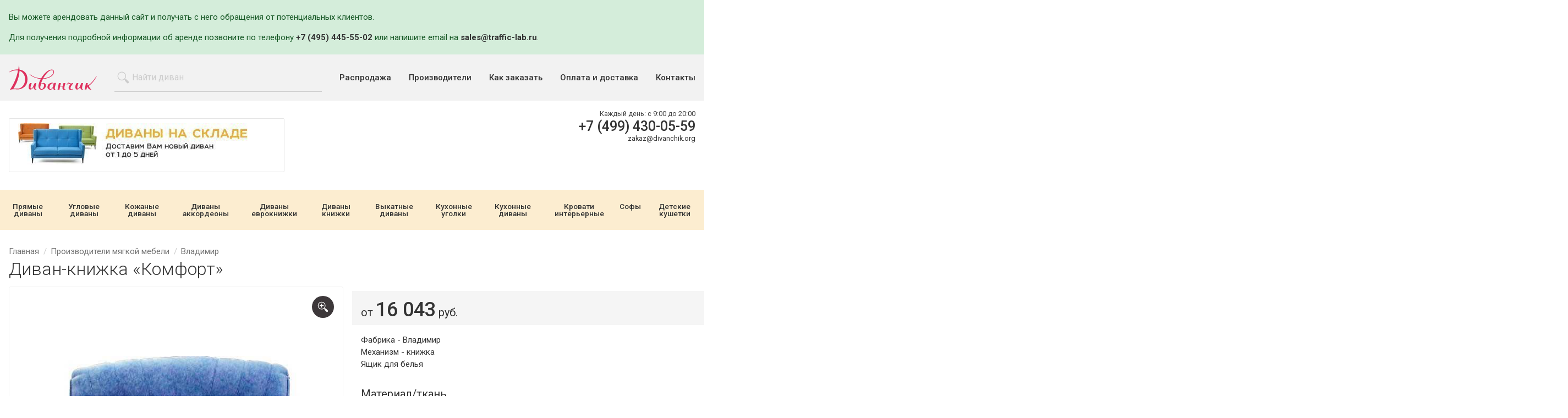

--- FILE ---
content_type: text/html;charset=UTF-8
request_url: https://divanchik.org/good/divan-komfort/
body_size: 12375
content:
<!DOCTYPE html>
<html lang="ru">
<head><style>
            .loading{
                background-repeat: no-repeat;
                background-position: center;
            }
            .loading--processing{
                background-image: url(/assets/files/loading.svg);
                background-color: rgba(255,255,255,.8);
                overflow:hidden;
                height:200px;
            }
            .loading--processing *{
                visibility: hidden;
                opacity: 0;
            }
            #specoffer-goods.loading--processing{
                min-height: 376px;
            }
            #viewed-goods.loading--processing{
                min-height: 376px;
            }
            
        </style><meta charset="utf-8"><meta http-equiv="content-Type" content="text/html; charset=utf-8"><meta http-equiv="X-UA-Compatible" content="IE=edge"><meta name="viewport" content="initial-scale=1.0, user-scalable=yes, width=device-width"><base href="https://divanchik.org/"><meta name="format-detection" content="telephone=no"><meta name="google-site-verification" content="bQKwCTs3N7Jt8u2X3xivB4Heg9_HWhWmZUOnAASH3fY"><meta name="yandex-verification" content="9dac40de82e44837"><link rel="canonical" href="https://divanchik.org/good/divan-komfort/"><title>Купить диван «Комфорт» от мебельной фабрики «Владимир» (ВЭФ) в Москве дешево</title><link rel="shortcut icon" href="/favicon.ico" type="image/x-icon"><link rel="icon" href="/favicon.ico" type="image/x-icon"><link rel="stylesheet" type="text/css" href="/assets/dist/main.css"></head><body><div class="wrapper"><!--noindex--><div style="background: #d4edda; border: 1 px solid #c3e6cb; color: #155724; padding: 20px 0"><div class="grid grid--container"><p>Вы можете арендовать данный сайт и получать с него обращения от потенциальных клиентов.</p>
<p>Для получения подробной информации об аренде позвоните по телефону <span class="text--strong"><a href="tel:+74954455502">+7 (495) 445-55-02</a></span> или напишите email на <span class="text--strong"><a href="mailto:sales@traffic-lab.ru">sales@traffic-lab.ru</a></span>.</p></div></div><!--/noindex--><header class="page-header"><div class="page-header__top"><div class="grid grid--container"><div class="navbar navbar--header"><div class="logo logo--header"><a href="/" class="logo__link"><svg id="logo.fw-%u0421%u0442%u0440%u0430%u043D%u0438%u0446%u0430%202" viewBox="0 0 220 62" style="background-color:#ffffff00" xmlns="http://www.w3.org/2000/svg" width="220" height="62"><path id="l8" d="M193.908 44.035c-.413 0-.82.327-.91.73l-3.284 14.756c-.09.405.172.75.583.772l3.114.17c.413.02.82-.288.91-.69l1.58-7.005s2.982 7.943 10.143 8.255c.686.03.805-.368.303-.838-1.596-1.498-5.46-4.696-5.967-9.163-.027-.23 10.04-5.987 19.324-23.56.643-1.218.15-1.42-.638-.29-7.32 10.462-13.493 19.612-22.67 23.102l1.1-5.503c.08-.406-.19-.735-.602-.735h-2.986z" fill="none"/><path id="l6" d="M145.73 48.624c-.7 1.18-1.54.818-.94-.42.857-1.775 2.805-5.167 4.812-5.167 1.68 0 2.302 1.996 5.974 1.996 2.55 0 4.355-1.185 4.978-1.248.622-.062.746.998.31 1.435-.435.437-6.533 6.986-6.533 11.29 0 2.432.934 3.243 2.615 3.243.68 0 2.315-.787 3.127-1.13 1.267-.53 1.58-.166.473.642-1.08.79-2.978 2.11-5.53 2.047-2.8-.07-5.413-1.247-5.413-5.052 0-3.805 4.23-8.982 4.23-8.982s-1.492-.436-2.3-.873c-.81-.436-1.495-1.372-2.428-1.123-1.67.613-2.427 1.747-3.374 3.342z" fill="none"/><path id="l5" d="M128.94 51.232c-.273.02-.445-.18-.383-.448l1.513-6.264c.065-.268-.106-.485-.38-.485h-3.984c-.275 0-.548.218-.61.486l-3.26 15.994c-.06.27.11.49.386.495.817.013 3.995-.05 4.17-.26.456-.553.415-1.465.56-1.995.15-.552.862-4.262 1.136-5.5.06-.27.33-.506.604-.528l5.23.08c.274-.022.478.183.458.457-.077 1.055-.23 3.484-.086 4.306.186 1.06.995 4.116 4.107 3.93 2.193-.133 3.397-1.07 3.916-1.612.19-.198.108-.304-.154-.22-.464.144-1.203.334-1.894.334-1.12 0-1.618-2.994-1.37-4.927.215-1.662 2.083-8.69 2.604-10.56.074-.265-.088-.48-.363-.48h-3.735c-.275 0-.607.195-.723.445-.363.783-1.1 3.108-1.68 6.3-.05.27-.308.507-.582.528-1.434.11-5.48-.076-5.48-.076z" fill="none"/><path id="l4" d="M109.278 44.783c.81 0 2.178.312 2.178 3.18 0 6.05-4.605 11.54-7.405 11.29-1.554 0-2.3-1.37-2.488-3.99 0-7.174 5.476-10.396 7.716-10.48zm3.236 1.498s-.56-2.993-4.48-2.993c-3.92 0-11.45 2.93-11.45 10.977 0 5.177 4.667 6.61 6.72 6.61 2.178 0 3.796-.498 7.094-4.677 0 0 1.245 5.926 5.352 5.8 1.493 0 1.12-.747.684-1.184-.435-.437-1.93-2.682-1.43-5.24.428-2.2 2.332-9.41 2.853-11.307.074-.265-.09-.48-.365-.48h-3.236c-.274 0-.606.195-.74.436l-1.002 2.06z" fill="none"/><path id="l3" d="M84.636 45.282c.996.063 3.236-.062 3.236 5.24 0 5.3-3.858 8.794-6.036 8.794-2.178 0-3.174-1.934-3.174-4.553 0-2.62 1.12-9.356 5.974-9.48zM85.88 32.31s10.828-20.272 21.345-20.272c4.17 0 4.294 3.306 4.294 4.304 0 3.618-4.482 14.158-25.64 15.967zM51.53 22.08c9.77 10.23 28.377 11.726 28.377 11.726-3.485 5.988-5.725 13.722-5.725 17.464 0 4.865 2.365 9.605 7.654 9.605 3.174 0 10.765-2.93 10.765-10.104 0-4.115-2.052-6.985-5.972-6.985-3.92 0-5.974 1.996-5.974 1.996.435-4.8 4.48-11.724 4.48-11.724 24.207-2.495 27.878-13.847 27.94-17.714.063-3.867-2.427-5.988-5.538-5.988-14.624 0-26.633 21.83-26.633 21.83-18.98-.5-28.252-10.79-28.874-10.603-.623.188-.5.5-.5.5z" fill="none"/><path id="l7" d="M170.51 44.035c-.275 0-.65.164-.822.378-.887 1.102-3.285 4.576-3.285 9.913 0 4.117 1.867 6.113 4.232 6.113 2.364 0 4.853-1.062 7.84-5.926 0 0 .623 6.36 5.6 6.36 1.068 0 1.833-.45 2.25-.782.216-.17.144-.302-.13-.282-.74.055-2.093.023-2.493-.868-.552-1.23-1.157-3.79 2.094-14.43.08-.264-.076-.477-.35-.477h-3.237c-.276 0-.597.2-.716.45-.43.9-1.656 2.973-2.272 4.54-.81 2.058-3.36 8.98-6.472 8.98-2.143 0-2.418-4.105 1.31-13.507.1-.256-.04-.463-.314-.463h-3.236z" fill="none"/><path id="l2" d="M53.523 44.035c-.275 0-.65.164-.823.378-.887 1.102-3.285 4.576-3.285 9.913 0 4.117 1.867 6.113 4.232 6.113s4.854-1.062 7.84-5.926c0 0 .623 6.36 5.6 6.36 1.068 0 1.834-.45 2.25-.782.216-.17.144-.302-.13-.282-.74.055-2.092.023-2.492-.868-.552-1.23-1.157-3.79 2.093-14.43.08-.264-.076-.477-.35-.477H65.22c-.274 0-.594.2-.713.45-.43.9-1.657 2.973-2.273 4.54-.81 2.058-3.36 8.98-6.47 8.98-2.144 0-2.42-4.105 1.307-13.507.103-.256-.037-.463-.312-.463h-3.235z" fill="none"/><path id="l1" d="M27.11 13.517c2.427.942 13.47 5.8 13.47 20.788 0 19.585-14.81 23.7-17.175 23.7-1.623 0-7.094-.123-8.96-.248-1.2-.08-2.193.045-2.75.145-.27.05-.362-.08-.21-.31C24.98 37.45 26.466 17.266 26.623 13.848c.013-.275.23-.43.487-.33zm-3.954-3.412S8.258 9.107.276 17.107c-.485.487-.297.68.3.34 3.03-1.718 12.577-6.676 22.206-4.847 0 0-3.28 23.67-19.82 47.628-.392.566-.19.827.476.66 1.27-.315 5.29-1.462 8.517-1.385 5.227.125 8.463.5 11.2.5 2.74 0 23.523-2.62 23.398-25.45-.124-22.827-19.913-23.95-19.913-23.95S26.223 3.077 25.32.396c-.215-.64-.69-.46-.728.228-.128 2.314-.5 7.7-1.436 9.482z" fill="none"/></svg></a></div><div class="search search--header"><form action="/search/" method="get" class="autocomplete-place"><div class="field"><div class="control control--icon-left "><input class="input  input--search spattern" name="pathname" placeholder="Найти диван" minlength="2" type="search"><span class="icon icon--left"><svg xmlns:xlink="http://www.w3.org/1999/xlink"><use xlink:href="#search"></use></svg></span></div></div></form></div><button class="navbar__toggle" data-toggle="expand" data-target="#navigation" aria-expanded="false"><span class="sr-only">Показать меню</span><span class="icon-bar"></span><span class="icon-bar"></span><span class="icon-bar"></span></button><div class="nav nav--header nav--expandable" role="navigation" id="navigation" aria-expanded="false"><ul class="nav__itemlist"><li class="nav__item "><a class="nav__link" href="/sales/">Распродажа</a></li><li class="nav__item "><a class="nav__link" href="/vendors/">Производители</a></li><li class="nav__item "><a class="nav__link" href="/demand/">Как заказать</a></li><li class="nav__item "><a class="nav__link" href="/pay-and-delivery/">Оплата и доставка</a></li><li class="nav__item "><a class="nav__link" href="/contacts/">Контакты</a></li></ul></div></div></div></div><div class="page-header__bottom"><div class="grid grid--container"><div class="row row--xs-top"><div class="col col--xs"><div class="banner banner--header"><a href="/divany-na-sklade/" class="banner__link"><img src="/zadmin_data/element.image/193.jpg" alt=""></a></div></div><div class="col col--md-7 text--xs-right"><div class="page-header__phones"><div class="phone phone--header"><div class="phone__row phone__row--schedule"><div class="schedule "><div class="schedule__row"><span class="schedule__caption">Каждый день: </span><span class="schedule__value">с 9:00 до 20:00</span></div></div></div><div class="phone__row"><a href="tel:+74994300559" class="phone__link">+7 (499) 430-05-59</a></div><div class="phone__row phone__row--email"><a href="mailto:zakaz@divanchik.org" class="email__link">zakaz@divanchik.org</a></div></div></div></div></div></div></div><div class="page-header__catalogue"><div class="grid grid--container"><div class="row"><div class="col col--sm-12 col--no-gutters"><div class="button button--catalogue" data-toggle="toggle" data-toggle-target="catalogue">Показать каталог</div><div data-toggle-item="catalogue"><div class="nav nav--secondary nav--catalogue"><ul class="nav__itemlist"><li class="nav__item "><a class="nav__link" href="/cat/pryamye-divany/">Прямые диваны</a></li><li class="nav__item "><a class="nav__link" href="/cat/uglovye-divany/">Угловые диваны</a></li><li class="nav__item "><a class="nav__link" href="/cat/kozhanye-divany/">Кожаные диваны</a></li><li class="nav__item "><a class="nav__link" href="/cat/divany-akkordeony/">Диваны аккордеоны</a></li><li class="nav__item "><a class="nav__link" href="/cat/divany-evroknizhki/">Диваны еврокнижки</a></li><li class="nav__item "><a class="nav__link" href="/cat/divany-knizhki/">Диваны книжки</a></li><li class="nav__item "><a class="nav__link" href="/cat/vykatnye-divany/">Выкатные диваны</a></li><li class="nav__item "><a class="nav__link" href="/cat/kuhonnye-ugolki/">Кухонные уголки</a></li><li class="nav__item "><a class="nav__link" href="/cat/kuhonnye-divany/">Кухонные диваны</a></li><li class="nav__item "><a class="nav__link" href="/cat/krovati-interiernie/">Кровати интерьерные</a></li><li class="nav__item "><a class="nav__link" href="/cat/sofy/">Софы</a></li><li class="nav__item "><a class="nav__link" href="/cat/detskie-kushetki/">Детские кушетки</a></li></ul></div></div></div></div></div></div></header><div class="grid grid--container"><div class="row"><div class="col col--xs-12"><div class="breadcrumbs"><ul class="breadcrumbs__list" itemprop="breadcrumb" itemscope="itemscope" itemtype="http://schema.org/BreadcrumbList"><li class="breadcrumbs__list-item" itemprop="itemListElement" itemscope="itemscope" itemtype="http://schema.org/ListItem"><a class="breadcrumbs__list-item-link" itemprop="item" href="/" title="Главная"><span itemprop="name" class="breadcrumbs__list-item-link-text">Главная</span></a><meta itemprop="position" content="1"></li><li class="breadcrumbs__list-item" itemprop="itemListElement" itemscope="itemscope" itemtype="http://schema.org/ListItem"><a class="breadcrumbs__list-item-link" itemprop="item" href="/vendors/" title="Производители мягкой мебели"><span itemprop="name" class="breadcrumbs__list-item-link-text">Производители мягкой мебели</span></a><meta itemprop="position" content="2"></li><li class="breadcrumbs__list-item" itemprop="itemListElement" itemscope="itemscope" itemtype="http://schema.org/ListItem"><a class="breadcrumbs__list-item-link" itemprop="item" href="/vendors/vladimir/" title="Владимир"><span itemprop="name" class="breadcrumbs__list-item-link-text">Владимир</span></a><meta itemprop="position" content="3"></li></ul><h1 itemprop="name">Диван-книжка «Комфорт»</h1></div></div></div></div><div class="main"><div class="grid grid--container"><div class="row"><div class="col col--xs-12 col--sm-6"><div class="gallery gallery--goodpage loading loading--processing" id="gallery--goodpage"><ul class="gallery__list" data-toggle="gallery"><li data-thumb="/zadmin_data/foto.thumb/26906.jpg" data-src="/zadmin_data/foto.image/26906.jpg" title="Фото 1: Комфорт"><div class="lslide__inner"><img src="/zadmin_data/foto.preview/26906.jpg" alt="Фото 1: Комфорт" title="Фото 1: Комфорт"></div></li><li data-thumb="/zadmin_data/foto.thumb/26904.jpg" data-src="/zadmin_data/foto.image/26904.jpg" title="Фото 2: Комфорт"><div class="lslide__inner"><img src="/zadmin_data/foto.preview/26904.jpg" alt="Фото 2: Комфорт" title="Фото 2: Комфорт"></div></li></ul><div class="gallery__zoom"><span class="icon"><svg xmlns:xlink="http://www.w3.org/1999/xlink"><use xlink:href="#zoom-in"></use></svg></span></div></div></div><div class="col col--xs-12 col--sm-6"><div class="row row--bottom row--xs-center row--right-bg"><div class="col col--inline"><div class="price price--goodpage"><div class="price__inner" itemprop="offers" itemscope="itemscope" itemtype="http://schema.org/Offer"><span class="price__prefix">от </span><span class="price__amount">16043</span><span class="price__currency"> руб.</span></div></div></div><div class="col col--inline"></div></div><div class="row"><div class="col"><p>
                                            Фабрика - Владимир<br>
                                            Механизм - книжка<br>
                                            Ящик для белья
                                        </p></div></div><div class="row row--mt1"><div class="col col--xs-12 col--sm-12 col--md-12"><div class="title title--5 title--lighter">Материал/ткань</div><button class="button button--choose-textile" data-action="choose-textile" data-title="Выбор материала" data-id="26903"><div class="icon"><svg xmlns:xlink="http://www.w3.org/1999/xlink"><use xlink:href="#fabric"></use></svg></div><span class="button__text">Выбрать ткань/материал</span></button></div><div class="col col--xs-6 col--sm-12 col--md-6 none--xs"><div class="title title--5 title--lighter">Популярное</div><ul class="list list--inline"><li class="list__item"><div class="material material--goodpage"><div class="material__image"><a href="/zadmin_data/textile.image/11964.jpg" rel="idm632" data-fancybox="popular-material" data-caption="Арпатек 28" title="Арпатек 28"><img src="/zadmin_data/textile.preview/11964.jpg" alt=""></a></div></div></li><li class="list__item"><div class="material material--goodpage"><div class="material__image"><a href="/zadmin_data/textile.image/12152.jpg" rel="idm632" data-fancybox="popular-material" data-caption="Benan 6422" title="Benan 6422"><img src="/zadmin_data/textile.preview/12152.jpg" alt=""></a></div></div></li></ul></div></div><div class="row row--mt1"><div class="col col--sm"><div class="title title--5 title--lighter">Размеры</div><div class="table table--goodpage-sizes"><div class="table__thead"><div class="table__tr"><div class="table__th">Длина</div><div class="table__th">Высота</div><div class="table__th">Глубина</div><div class="table__th">Спальное место</div></div></div><div class="table__tbody"><div class="table__tr table__tr--always "><div class="table__td" data-postfix="см">220</div><div class="table__td">—</div><div class="table__td" data-postfix="см">90</div><div class="table__td" data-postfix="см">190<span class="size-separator">x</span>135</div></div></div></div></div></div></div></div></div><div class="section section--goodpage-tags"><div class="grid grid--container"><div class="row"><div class="col col--sm-12"><div class="tags tags--goodpage"><ul class="tags__list"><li class="tags__item"><a href="/cat/divany-knizhki/">Диваны книжки</a></li><li class="tags__item"><a href="/cat/pryamye-divany/">Прямые диваны</a></li></ul></div></div></div></div></div><div class="section section--tabs section--no-padding-top"><div class="grid grid--container"><div class="row"><div class="col col--sm-12"><div class="tabs tabs--goodpage" data-toggle="tabs"><div class="tabs__head"><div class="tabs__list" data-tabgroup="goodpage-tabs"><a href="/good/divan-komfort/#description" data-tab="#description" class="tabs__list-item tabs__list-item--active">
                    Описание
                </a><a href="/good/divan-komfort/#modifications" data-tab="#modifications" class="tabs__list-item">Цены<sup>2</sup></a><a href="/good/divan-komfort/#related" data-tab="#related" class="tabs__list-item">Сопутствующие товары<sup>1</sup></a><a href="/good/divan-komfort/#delivery" data-tab="#delivery" class="tabs__list-item">Доставка и сборка</a><a href="/good/divan-komfort/#guarantee" data-tab="#guarantee" class="tabs__list-item">Гарантия</a><a href="/good/divan-komfort/#feedback" data-tab="#feedback" class="tabs__list-item">Отзывы
                    </a></div></div><div class="tabs__body"><div class="tabs__items" data-tabs="goodpage-tabs"><div id="description" class="tabs__item tabs__item--active"><div class="row"><div class="col col--md-5"><div class="title title--4 title--lighter">Характеристики</div><div class="chars chars--goodpage"><div class="chars__list"><dl class="chars__item "><dt class="chars__item-caption"><span class="chars__item-caption-text">Тип товара: </span></dt><dd class="chars__item-value">Диван</dd></dl><dl class="chars__item"><dt class="chars__item-caption"><span class="chars__item-caption-text">Производитель: </span></dt><dd class="chars__item-value"><a href="/vendors/vladimir/">Владимир</a></dd></dl><dl class="chars__item "><dt class="chars__item-caption"><span class="chars__item-caption-text">Конфигурация (форма): </span></dt><dd class="chars__item-value">Прямой</dd></dl><dl class="chars__item "><dt class="chars__item-caption"><span class="chars__item-caption-text">Раскладной: </span></dt><dd class="chars__item-value">Да</dd></dl><dl class="chars__item "><dt class="chars__item-caption"><span class="chars__item-caption-text">Механизм трансформации: </span></dt><dd class="chars__item-value">книжка</dd></dl><dl class="chars__item "><dt class="chars__item-caption"><span class="chars__item-caption-text">Наполнитель: </span></dt><dd class="chars__item-value">Пружинный</dd></dl><dl class="chars__item "><dt class="chars__item-caption"><span class="chars__item-caption-text">Жесткость: </span></dt><dd class="chars__item-value">Средний</dd></dl><dl class="chars__item "><dt class="chars__item-caption"><span class="chars__item-caption-text">Сидячих мест: </span></dt><dd class="chars__item-value">4</dd></dl><dl class="chars__item "><dt class="chars__item-caption"><span class="chars__item-caption-text">Спальных мест: </span></dt><dd class="chars__item-value">2</dd></dl><dl class="chars__item "><dt class="chars__item-caption"><span class="chars__item-caption-text">Ящик для белья: </span></dt><dd class="chars__item-value">Да</dd></dl><dl class="chars__item "><dt class="chars__item-caption"><span class="chars__item-caption-text">Подлокотник: </span></dt><dd class="chars__item-value">Да</dd></dl><dl class="chars__item "><dt class="chars__item-caption"><span class="chars__item-caption-text">Расположение подлокотника: </span></dt><dd class="chars__item-value">С двух сторон</dd></dl><dl class="chars__item "><dt class="chars__item-caption"><span class="chars__item-caption-text">Длина: </span></dt><dd class="chars__item-value">220 см</dd></dl><dl class="chars__item "><dt class="chars__item-caption"><span class="chars__item-caption-text">Глубина: </span></dt><dd class="chars__item-value">90 см</dd></dl><dl class="chars__item "><dt class="chars__item-caption"><span class="chars__item-caption-text">Спальное место: </span></dt><dd class="chars__item-value">190x135 см</dd></dl></div></div></div><div class="col col--md-6 col--md-offset-1"><div class="title title--4 title--lighter">Описание</div><div class="content"><div class="content__body"><p>Фабрика — Владимир («ВЭФ»)<br>
Механизм трансформации — «книжка» <br>
Ящик для белья — в диване<br>
Основа спального места — пружинный блок<br>
Кресло (молд. +200 руб.)</p></div></div><div class="tmpParagraph"><div class="content"><div class="content__body"><p>Если вы ищете <a href="/cat/divany-knizhki/">диван книжку</a> под романтическое настроение, то обратите внимание на эту модель. Представленный у нас в продаже <a href="/cat/golubye-divany/">голубой диван</a> книжка Комфорт полностью соответствует современным представлениям о мягкой мебели. Этот диван кровать для тех, кто ценит красоту и не лишен романтизма.</p></div></div></div><br></div></div></div><div id="modifications" class="tabs__item"><div class="row"><div class="col col--xs-12"><div class="title title--3 title--lighter">Цены</div></div></div><div class="row"><div class="col col--xs-12"><div class="row"><div class="col col--xs-12"><div class="notification notification--modifications"><p>Мы предлагаем широкий ассортимент тканей в разных ценовых категориях. На сайте представлены минимальная и максимальная цена данного товара. Цены по промежуточным категориям тканей уточняйте у менеджера по телефону +7 (495) 374-73-45.</p></div></div></div><ul class="modifications"><li class="modification"><div class="row"><div class="col col--md-4"><div class="title title--5 title--lighter">Диван</div></div><div class="col col--md"><div class="table table--modification-sizes"><div class="table__thead"><div class="table__tr"><div class="table__th">Длина</div><div class="table__th">Глубина</div><div class="table__th">Спальное место</div></div></div><div class="table__tbody"><div class="table__tr"><div class="table__td" data-postfix="см">220</div><div class="table__td" data-postfix="см">90</div><div class="table__td" data-postfix="см">190<span class="size-separator">x</span>135</div></div></div></div></div><div class="col col--md"><div class="modification__right"><div class="row"></div><div class="row"><div class="col col--xs-12 text--md-right"><div class="price price--modification"><div class="price__inner" itemprop="offers" itemscope="itemscope" itemtype="http://schema.org/Offer"><span class="price__amount">16043</span><span class="price__divider"> – </span><span class="price__amount">21850</span><span class="price__currency"> руб.</span></div></div></div></div><div class="row"><div class="col col--xs-12 text--xs-center text--md-right"><div class="modification__actions"><button class="button button--modification-buy" data-toggle="modal-card" data-title="" data-prop-good="" data-prop-modname="" data-prop-price__place="16043 – 21850 руб.
                                        " data-target="#modification-buy" data-prop-modification="1">Купить</button></div></div></div></div></div></div></li><li class="modification"><div class="row"><div class="col col--md-4"><div class="title title--5 title--lighter">Кресло для отдыха</div></div><div class="col col--md"><div class="table table--modification-sizes"><div class="table__thead"><div class="table__tr"></div></div><div class="table__tbody"><div class="table__tr"></div></div></div></div><div class="col col--md"><div class="modification__right"><div class="row"></div><div class="row"><div class="col col--xs-12 text--md-right"><div class="price price--modification"><div class="price__inner" itemprop="offers" itemscope="itemscope" itemtype="http://schema.org/Offer"><span class="price__amount">11155</span><span class="price__divider"> – </span><span class="price__amount">13743</span><span class="price__currency"> руб.</span></div></div></div></div><div class="row"><div class="col col--xs-12 text--xs-center text--md-right"><div class="modification__actions"><button class="button button--modification-buy" data-toggle="modal-card" data-title="Кресло для отдыха" data-prop-good="Кресло для отдыха" data-prop-modname="Кресло для отдыха" data-prop-price__place="11155 – 13743 руб.
                                        " data-target="#modification-buy" data-prop-modification="2">Купить</button></div></div></div></div></div></div></li></ul></div></div></div><div id="related" class="tabs__item"><div class="row"><div class="col col--xs-12"><div class="title title--3 title--lighter">Сопутствующие товары</div></div></div><div class="row"><div class="col col--xs-12"><div class="goods"><div class="good good--addgood"><div class="good__inner"><div class="good__image"><div class="good__image-link"><img src="/assets/files/nophoto.gif"></div></div><div class="good__content"><div class="good__name-link">Кресло для отдыха «Комфорт»</div><div class="good__price"><div class="price price--good"><div class="price__inner" itemprop="offers" itemscope="itemscope" itemtype="http://schema.org/Offer"><span class="price__prefix">от </span><span class="price__amount">11155</span><span class="price__currency"></span></div></div><div class="price price--good"><div class="price__inner" itemprop="offers" itemscope="itemscope" itemtype="http://schema.org/Offer"><span class="price__prefix">до </span><span class="price__amount">13743</span><span class="price__currency"> руб.</span></div></div></div></div><div class="good__footer"></div></div></div></div></div></div></div><div id="delivery" class="tabs__item"><div class="content"><div class="title title--4 title--lighter">Доставка</div><p>в пределах МКАД - бесплатно;<br>за МКАД - 30 руб./км.</p></div><div class="content"><div class="title title--4 title--lighter">Подъём</div><p>на лифте - 400 руб;<br>поэтажно - 250 руб./этаж.</p></div><div class="content"><div class="title title--4 title--lighter">Сборка</div><p>300-400 руб.</p></div></div><div id="guarantee" class="tabs__item"><div class="content"><div class="title title--3 title--lighter">Гарантия</div><!--noindex--><p>18 месяцев.</p><!--/noindex--></div></div><div id="feedback" class="tabs__item"><div class="title title--3 title--lighter">Отзывы</div><div class="content"><p>Отзывов на данный товар еще нет. Вы можете быть первым, кто оставит отзыв.</p></div><div data-toggle-item="feedback-hider" class="feedback-form"><div class="row"><div class="col col--xs-12"><div class="title title--4">Оставить отзыв</div></div></div><div class="row"><div class="col col--xs-12"><form id="form_manager_297" data-site_form_id="297" enctype="multipart/form-data" method="post" novalidate="novalidate"><div class="row"><div class="col col--xs-12 col--sm-6"><div class="row"><div class="col col--xs"><div class="field"><label class="label " for="input_1517224947560">Имя</label><div class="control  "><input class="input  " name="input_1517224947560" type="text"></div></div></div><div class="col col--xs"><div class="field"><label class="label " for="input_1517224947561">Почта</label><div class="control  "><input class="input  " name="input_1517224947561" type="text"></div></div></div></div><div class="row"><div class="col col--xs-12"><div class="field"><label class="label " for="textarea_1517224947562">Отзыв</label><div class="control"><textarea class="textarea  " name="textarea_1517224947562"></textarea></div></div></div></div></div><div class="col col--xs-12 col--sm-6"><div class="row"><div class="col col--xs-12"><div class="title title--6">Комфорт</div><div class="star-rating"><div class="field  "><div class="control"><input type="radio" name="radio_1517225232556" value="5" id="comfort5"><label class="radio" for="comfort5"><div class="icon"><svg xmlns:xlink="http://www.w3.org/1999/xlink"><use xlink:href="#star"></use></svg></div></label><input type="radio" name="radio_1517225232556" value="4" id="comfort4"><label class="radio" for="comfort4"><div class="icon"><svg xmlns:xlink="http://www.w3.org/1999/xlink"><use xlink:href="#star"></use></svg></div></label><input type="radio" name="radio_1517225232556" value="3" id="comfort3"><label class="radio" for="comfort3"><div class="icon"><svg xmlns:xlink="http://www.w3.org/1999/xlink"><use xlink:href="#star"></use></svg></div></label><input type="radio" name="radio_1517225232556" value="2" id="comfort2"><label class="radio" for="comfort2"><div class="icon"><svg xmlns:xlink="http://www.w3.org/1999/xlink"><use xlink:href="#star"></use></svg></div></label><input type="radio" name="radio_1517225232556" value="1" id="comfort1"><label class="radio" for="comfort1"><div class="icon"><svg xmlns:xlink="http://www.w3.org/1999/xlink"><use xlink:href="#star"></use></svg></div></label></div></div></div></div></div><div class="row"><div class="col col--xs-12"><div class="title title--6">Качество</div><div class="star-rating"><div class="field  "><div class="control"><input type="radio" name="radio_1517225232557" value="5" id="quality5"><label class="radio" for="quality5"><div class="icon"><svg xmlns:xlink="http://www.w3.org/1999/xlink"><use xlink:href="#star"></use></svg></div></label><input type="radio" name="radio_1517225232557" value="4" id="quality4"><label class="radio" for="quality4"><div class="icon"><svg xmlns:xlink="http://www.w3.org/1999/xlink"><use xlink:href="#star"></use></svg></div></label><input type="radio" name="radio_1517225232557" value="3" id="quality3"><label class="radio" for="quality3"><div class="icon"><svg xmlns:xlink="http://www.w3.org/1999/xlink"><use xlink:href="#star"></use></svg></div></label><input type="radio" name="radio_1517225232557" value="2" id="quality2"><label class="radio" for="quality2"><div class="icon"><svg xmlns:xlink="http://www.w3.org/1999/xlink"><use xlink:href="#star"></use></svg></div></label><input type="radio" name="radio_1517225232557" value="1" id="quality1"><label class="radio" for="quality1"><div class="icon"><svg xmlns:xlink="http://www.w3.org/1999/xlink"><use xlink:href="#star"></use></svg></div></label></div></div></div></div></div><div class="row"><div class="col col--xs-12"><div class="title title--6">Сервис</div><div class="star-rating"><div class="field  "><div class="control"><input type="radio" name="radio_1517225232559" value="5" id="service5"><label class="radio" for="service5"><div class="icon"><svg xmlns:xlink="http://www.w3.org/1999/xlink"><use xlink:href="#star"></use></svg></div></label><input type="radio" name="radio_1517225232559" value="4" id="service4"><label class="radio" for="service4"><div class="icon"><svg xmlns:xlink="http://www.w3.org/1999/xlink"><use xlink:href="#star"></use></svg></div></label><input type="radio" name="radio_1517225232559" value="3" id="service3"><label class="radio" for="service3"><div class="icon"><svg xmlns:xlink="http://www.w3.org/1999/xlink"><use xlink:href="#star"></use></svg></div></label><input type="radio" name="radio_1517225232559" value="2" id="service2"><label class="radio" for="service2"><div class="icon"><svg xmlns:xlink="http://www.w3.org/1999/xlink"><use xlink:href="#star"></use></svg></div></label><input type="radio" name="radio_1517225232559" value="1" id="service1"><label class="radio" for="service1"><div class="icon"><svg xmlns:xlink="http://www.w3.org/1999/xlink"><use xlink:href="#star"></use></svg></div></label></div></div></div></div></div><div class="row"><div class="col col--xs-12"><div class="title title--6">Доставка</div><div class="star-rating"><div class="field  "><div class="control"><input type="radio" name="radio_1517225232558" value="5" id="delivery5"><label class="radio" for="delivery5"><div class="icon"><svg xmlns:xlink="http://www.w3.org/1999/xlink"><use xlink:href="#star"></use></svg></div></label><input type="radio" name="radio_1517225232558" value="4" id="delivery4"><label class="radio" for="delivery4"><div class="icon"><svg xmlns:xlink="http://www.w3.org/1999/xlink"><use xlink:href="#star"></use></svg></div></label><input type="radio" name="radio_1517225232558" value="3" id="delivery3"><label class="radio" for="delivery3"><div class="icon"><svg xmlns:xlink="http://www.w3.org/1999/xlink"><use xlink:href="#star"></use></svg></div></label><input type="radio" name="radio_1517225232558" value="2" id="delivery2"><label class="radio" for="delivery2"><div class="icon"><svg xmlns:xlink="http://www.w3.org/1999/xlink"><use xlink:href="#star"></use></svg></div></label><input type="radio" name="radio_1517225232558" value="1" id="delivery1"><label class="radio" for="delivery1"><div class="icon"><svg xmlns:xlink="http://www.w3.org/1999/xlink"><use xlink:href="#star"></use></svg></div></label></div></div></div></div></div></div></div><div class="row"><div class="col col--xs-12"><div class="field"><div class="control"><button class="button   button button--submit-feedback" name="submit" type="submit">Отправить</button></div></div></div></div></form></div></div></div></div></div></div></div></div></div></div></div><hr class="hr hr--nice"><div class="section section--familiar-goods"><div class="grid grid--container"><div class="row"><div class="col col--sm-12"><div class="title title--3 title--lightest">Похожие товары</div></div></div><div class="row"><div class="col col--sm-12"><div class="carousel" id="familiar-goods" data-dots="true" data-nav="true" data-margin="16"><div class="good"><div class="good__inner"><div class="good__preview"><button class="button text-smaller button--good-preview" data-id="20354" data-title="Вираж-2. Телефон для заказа +7 (499) 430-05-59" data-prev-id="23125" data-next-id="20372"><span class="icon"><svg xmlns:xlink="http://www.w3.org/1999/xlink"><use xlink:href="#zoom-in"></use></svg></span><span class="button__text">Быстрый просмотр</span></button></div><div class="good__image"><a href="/good/vitrazh-2/" class="good__image-link"><img src="/zadmin_data/good.image/20354.jpg" alt=""></a></div><div class="good__content"><a href="/good/vitrazh-2/" class="good__name-link"><span class="good__name-link-itemtype">Диван</span>Вираж-2</a><div class="good__price"><div class="price price--good price--good-old"><div class="price__inner" itemprop="offers" itemscope="itemscope" itemtype="http://schema.org/Offer"><span class="price__placeholder"></span></div></div><div class="price price--good"><div class="price__inner" itemprop="offers" itemscope="itemscope" itemtype="http://schema.org/Offer"><span class="price__prefix">от </span><span class="price__amount">20280</span><span class="price__currency"> руб.</span></div></div></div></div><div class="good__footer"><div class="good__text"><p>
                                    Фабрика - Грос<br>
                                    Механизм - книжка<br>
                                    Материал каркаса - массив дерева, фанера, ДВП<br>
                                    Ящик для белья
                                </p></div><div class="chars chars--good-specs"><div class="chars__title">Набор размеров</div><ul class="chars__list"><li class="chars__item"><span class="chars__item-caption">Длина:</span> 
                                    <span class="chars__item-value" data-unit="см">80 - 225</span></li><li class="chars__item"><span class="chars__item-caption">Глубина:</span> 
                                    <span class="chars__item-value" data-unit="см">92 - 97</span></li><li class="chars__item"><span class="chars__item-caption">Ширина спального места:</span> 
                                    <span class="chars__item-value" data-unit="см">130</span></li><li class="chars__item"><span class="chars__item-caption">Длина спального места:</span> 
                                    <span class="chars__item-value" data-unit="см">186</span></li></ul></div><div class="chars chars--good-specs chars--good-colors"><div class="chars__title">Цвета</div><ul class="colors colors--good"><li class="colors__item" style="background-color:#f5f5dc" title="Бежевый"><li class="colors__item" style="background-color:#ffffff" title="Белый"><li class="colors__item" style="background-color:#30d5c8" title="Бирюзовый"><li class="colors__item" style="background-color:#9b2d30" title="Бордовый"><li class="colors__item" style="background-color:#42aaff" title="Голубой"><li class="colors__item" style="background-color:#474A51" title="Графитовый"><li class="colors__item" style="background-color:#ffff00" title="Желтый"><li class="colors__item" style="background-color:#008000" title="Зеленый"><li class="colors__item" style="background-color:#ffd700" title="Золотистый"><li class="colors__item" style="background-color:#964b00" title="Коричневый"><li class="colors__item" style="background-color:#ff0000" title="Красный"><li class="colors__item" style="background-color:#fdf4e3" title="Кремовый"><li class="colors__item" style="background-color:#e6e6fa" title="Лавандовый"><li class="colors__item" style="background-color:#3eb489" title="Мятный"><li class="colors__item" style="background-color:#808000" title="Оливковый"><li class="colors__item" style="background-color:#ffa500" title="Оранжевый"><li class="colors__item" style="background-color:#ffe5b4" title="Персиковый"><li class="colors__item" style="background-color:#800080" title="Пурпурный"><li class="colors__item" style="background-color:#ffc0cb" title="Розовый"><li class="colors__item" style="background-color:#99ff99" title="Салатовый"><li class="colors__item" style="background-color:#c0c0c0" title="Серебристый"><li class="colors__item" style="background-color:#808080" title="Серый"><li class="colors__item" style="background-color:#0000ff" title="Синий"><li class="colors__item" style="background-color:#c8a2c8" title="Сиреневый"><li class="colors__item" style="background-color:#904d30" title="Терракотовый"><li class="colors__item" style="background-color:#8b00ff" title="Фиолетовый"><li class="colors__item" style="background-color:#bef574" title="Фисташковый"><li class="colors__item" style="background-color:#f754e1" title="Фуксия"><li class="colors__item" style="background-color:#806b2a" title="Хаки"><li class="colors__item" style="background-color:#000000" title="Черный"><li class="colors__item colors__item--colorful" style="background-color:" title="Разноцветный"><li class="colors__item colors__item--text">(<a href="/good/vitrazh-2/#modal-choose-textile">посмотреть ткани</a>)</li></ul></div><div class="good__actions"></div></div></div></div><div class="good"><div class="good__inner"><div class="good__preview"><button class="button text-smaller button--good-preview" data-id="20372" data-title="Даша. Телефон для заказа +7 (499) 430-05-59" data-prev-id="20354" data-next-id="20380"><span class="icon"><svg xmlns:xlink="http://www.w3.org/1999/xlink"><use xlink:href="#zoom-in"></use></svg></span><span class="button__text">Быстрый просмотр</span></button></div><div class="good__image"><a href="/good/dasha/" class="good__image-link"><img src="/zadmin_data/good.image/20372.jpg" alt=""></a></div><div class="good__content"><a href="/good/dasha/" class="good__name-link"><span class="good__name-link-itemtype">Диван</span>Даша</a><div class="good__price"><div class="price price--good price--good-old"><div class="price__inner" itemprop="offers" itemscope="itemscope" itemtype="http://schema.org/Offer"><span class="price__placeholder"></span></div></div><div class="price price--good"><div class="price__inner" itemprop="offers" itemscope="itemscope" itemtype="http://schema.org/Offer"><span class="price__prefix">от </span><span class="price__amount">16850</span><span class="price__currency"> руб.</span></div></div></div></div><div class="good__footer"><div class="good__text"><p>
                                    Фабрика - Грос<br>
                                    Механизм - книжка<br>
                                    Материал каркаса - массив дерева, фанера, ДВП<br>
                                    Ящик для белья
                                </p></div><div class="chars chars--good-specs"><div class="chars__title">Набор размеров</div><ul class="chars__list"><li class="chars__item"><span class="chars__item-caption">Длина:</span> 
                                    <span class="chars__item-value" data-unit="см">90 - 210</span></li><li class="chars__item"><span class="chars__item-caption">Глубина:</span> 
                                    <span class="chars__item-value" data-unit="см">100</span></li><li class="chars__item"><span class="chars__item-caption">Ширина спального места:</span> 
                                    <span class="chars__item-value" data-unit="см">65 - 132</span></li><li class="chars__item"><span class="chars__item-caption">Длина спального места:</span> 
                                    <span class="chars__item-value" data-unit="см">132 - 185</span></li></ul></div><div class="chars chars--good-specs chars--good-colors"><div class="chars__title">Цвета</div><ul class="colors colors--good"><li class="colors__item" style="background-color:#f5f5dc" title="Бежевый"><li class="colors__item" style="background-color:#ffffff" title="Белый"><li class="colors__item" style="background-color:#30d5c8" title="Бирюзовый"><li class="colors__item" style="background-color:#9b2d30" title="Бордовый"><li class="colors__item" style="background-color:#42aaff" title="Голубой"><li class="colors__item" style="background-color:#474A51" title="Графитовый"><li class="colors__item" style="background-color:#ffff00" title="Желтый"><li class="colors__item" style="background-color:#008000" title="Зеленый"><li class="colors__item" style="background-color:#ffd700" title="Золотистый"><li class="colors__item" style="background-color:#964b00" title="Коричневый"><li class="colors__item" style="background-color:#ff0000" title="Красный"><li class="colors__item" style="background-color:#fdf4e3" title="Кремовый"><li class="colors__item" style="background-color:#e6e6fa" title="Лавандовый"><li class="colors__item" style="background-color:#3eb489" title="Мятный"><li class="colors__item" style="background-color:#808000" title="Оливковый"><li class="colors__item" style="background-color:#ffa500" title="Оранжевый"><li class="colors__item" style="background-color:#ffe5b4" title="Персиковый"><li class="colors__item" style="background-color:#800080" title="Пурпурный"><li class="colors__item" style="background-color:#ffc0cb" title="Розовый"><li class="colors__item" style="background-color:#99ff99" title="Салатовый"><li class="colors__item" style="background-color:#c0c0c0" title="Серебристый"><li class="colors__item" style="background-color:#808080" title="Серый"><li class="colors__item" style="background-color:#0000ff" title="Синий"><li class="colors__item" style="background-color:#c8a2c8" title="Сиреневый"><li class="colors__item" style="background-color:#904d30" title="Терракотовый"><li class="colors__item" style="background-color:#8b00ff" title="Фиолетовый"><li class="colors__item" style="background-color:#bef574" title="Фисташковый"><li class="colors__item" style="background-color:#f754e1" title="Фуксия"><li class="colors__item" style="background-color:#806b2a" title="Хаки"><li class="colors__item" style="background-color:#000000" title="Черный"><li class="colors__item colors__item--colorful" style="background-color:" title="Разноцветный"><li class="colors__item colors__item--text">(<a href="/good/dasha/#modal-choose-textile">посмотреть ткани</a>)</li></ul></div><div class="good__actions"></div></div></div></div><div class="good"><div class="good__inner"><div class="good__preview"><button class="button text-smaller button--good-preview" data-id="20380" data-title="Вираж-М. Телефон для заказа +7 (499) 430-05-59" data-prev-id="20372" data-next-id="23120"><span class="icon"><svg xmlns:xlink="http://www.w3.org/1999/xlink"><use xlink:href="#zoom-in"></use></svg></span><span class="button__text">Быстрый просмотр</span></button></div><div class="good__image"><a href="/good/vitrazh-m/" class="good__image-link"><img src="/zadmin_data/good.image/20380.jpg" alt=""></a></div><div class="good__content"><a href="/good/vitrazh-m/" class="good__name-link"><span class="good__name-link-itemtype">Диван</span>Вираж-М</a><div class="good__price"><div class="price price--good price--good-old"><div class="price__inner" itemprop="offers" itemscope="itemscope" itemtype="http://schema.org/Offer"><span class="price__placeholder"></span></div></div><div class="price price--good"><div class="price__inner" itemprop="offers" itemscope="itemscope" itemtype="http://schema.org/Offer"><span class="price__prefix">от </span><span class="price__amount">20280</span><span class="price__currency"> руб.</span></div></div></div></div><div class="good__footer"><div class="good__text"><p>
                                    Фабрика - Грос<br>
                                    Механизм - книжка<br>
                                    Материал каркаса - массив дерева, фанера<br>
                                    Ящик для белья
                                </p></div><div class="chars chars--good-specs"><div class="chars__title">Набор размеров</div><ul class="chars__list"><li class="chars__item"><span class="chars__item-caption">Длина:</span> 
                                    <span class="chars__item-value" data-unit="см">70 - 205</span></li><li class="chars__item"><span class="chars__item-caption">Глубина:</span> 
                                    <span class="chars__item-value" data-unit="см">90 - 100</span></li><li class="chars__item"><span class="chars__item-caption">Высота:</span> 
                                    <span class="chars__item-value" data-unit="см">93 - 95</span></li><li class="chars__item"><span class="chars__item-caption">Ширина спального места:</span> 
                                    <span class="chars__item-value" data-unit="см">130</span></li><li class="chars__item"><span class="chars__item-caption">Длина спального места:</span> 
                                    <span class="chars__item-value" data-unit="см">186</span></li></ul></div><div class="chars chars--good-specs chars--good-colors"><div class="chars__title">Цвета</div><ul class="colors colors--good"><li class="colors__item" style="background-color:#f5f5dc" title="Бежевый"><li class="colors__item" style="background-color:#ffffff" title="Белый"><li class="colors__item" style="background-color:#30d5c8" title="Бирюзовый"><li class="colors__item" style="background-color:#9b2d30" title="Бордовый"><li class="colors__item" style="background-color:#42aaff" title="Голубой"><li class="colors__item" style="background-color:#474A51" title="Графитовый"><li class="colors__item" style="background-color:#ffff00" title="Желтый"><li class="colors__item" style="background-color:#008000" title="Зеленый"><li class="colors__item" style="background-color:#ffd700" title="Золотистый"><li class="colors__item" style="background-color:#964b00" title="Коричневый"><li class="colors__item" style="background-color:#ff0000" title="Красный"><li class="colors__item" style="background-color:#fdf4e3" title="Кремовый"><li class="colors__item" style="background-color:#e6e6fa" title="Лавандовый"><li class="colors__item" style="background-color:#3eb489" title="Мятный"><li class="colors__item" style="background-color:#808000" title="Оливковый"><li class="colors__item" style="background-color:#ffa500" title="Оранжевый"><li class="colors__item" style="background-color:#ffe5b4" title="Персиковый"><li class="colors__item" style="background-color:#800080" title="Пурпурный"><li class="colors__item" style="background-color:#ffc0cb" title="Розовый"><li class="colors__item" style="background-color:#99ff99" title="Салатовый"><li class="colors__item" style="background-color:#c0c0c0" title="Серебристый"><li class="colors__item" style="background-color:#808080" title="Серый"><li class="colors__item" style="background-color:#0000ff" title="Синий"><li class="colors__item" style="background-color:#c8a2c8" title="Сиреневый"><li class="colors__item" style="background-color:#904d30" title="Терракотовый"><li class="colors__item" style="background-color:#8b00ff" title="Фиолетовый"><li class="colors__item" style="background-color:#bef574" title="Фисташковый"><li class="colors__item" style="background-color:#f754e1" title="Фуксия"><li class="colors__item" style="background-color:#806b2a" title="Хаки"><li class="colors__item" style="background-color:#000000" title="Черный"><li class="colors__item colors__item--colorful" style="background-color:" title="Разноцветный"><li class="colors__item colors__item--text">(<a href="/good/vitrazh-m/#modal-choose-textile">посмотреть ткани</a>)</li></ul></div><div class="good__actions"></div></div></div></div><div class="good"><div class="good__inner"><div class="good__preview"><button class="button text-smaller button--good-preview" data-id="23120" data-title="Студент-1. Телефон для заказа +7 (499) 430-05-59" data-prev-id="20380" data-next-id="23125"><span class="icon"><svg xmlns:xlink="http://www.w3.org/1999/xlink"><use xlink:href="#zoom-in"></use></svg></span><span class="button__text">Быстрый просмотр</span></button></div><div class="good__image"><a href="/good/student-1/" class="good__image-link"><img src="/zadmin_data/good.image/23120.jpg" alt=""></a></div><div class="good__content"><a href="/good/student-1/" class="good__name-link"><span class="good__name-link-itemtype">Диван</span>Студент-1</a><div class="good__price"><div class="price price--good price--good-old"><div class="price__inner" itemprop="offers" itemscope="itemscope" itemtype="http://schema.org/Offer"><span class="price__placeholder"></span></div></div><div class="price price--good"><div class="price__inner" itemprop="offers" itemscope="itemscope" itemtype="http://schema.org/Offer"><span class="price__prefix">от </span><span class="price__amount">15250</span><span class="price__currency"> руб.</span></div></div></div></div><div class="good__footer"><div class="good__text"><p>
                                    Фабрика - Мебель Холдинг<br>
                                    Механизм - книжка<br>
                                    Ящик для белья
                                </p></div><div class="chars chars--good-specs"><div class="chars__title">Набор размеров</div><ul class="chars__list"><li class="chars__item"><span class="chars__item-caption">Длина:</span> 
                                    <span class="chars__item-value" data-unit="см">192</span></li><li class="chars__item"><span class="chars__item-caption">Глубина:</span> 
                                    <span class="chars__item-value" data-unit="см">98</span></li><li class="chars__item"><span class="chars__item-caption">Высота:</span> 
                                    <span class="chars__item-value" data-unit="см">77</span></li><li class="chars__item"><span class="chars__item-caption">Ширина спального места:</span> 
                                    <span class="chars__item-value" data-unit="см">124</span></li><li class="chars__item"><span class="chars__item-caption">Длина спального места:</span> 
                                    <span class="chars__item-value" data-unit="см">188</span></li></ul></div><div class="chars chars--good-specs chars--good-colors"><div class="chars__title">Цвета</div><ul class="colors colors--good"><li class="colors__item" style="background-color:#f5f5dc" title="Бежевый"><li class="colors__item" style="background-color:#ffffff" title="Белый"><li class="colors__item" style="background-color:#30d5c8" title="Бирюзовый"><li class="colors__item" style="background-color:#9b2d30" title="Бордовый"><li class="colors__item" style="background-color:#42aaff" title="Голубой"><li class="colors__item" style="background-color:#474A51" title="Графитовый"><li class="colors__item" style="background-color:#ffff00" title="Желтый"><li class="colors__item" style="background-color:#008000" title="Зеленый"><li class="colors__item" style="background-color:#ffd700" title="Золотистый"><li class="colors__item" style="background-color:#964b00" title="Коричневый"><li class="colors__item" style="background-color:#ff0000" title="Красный"><li class="colors__item" style="background-color:#fdf4e3" title="Кремовый"><li class="colors__item" style="background-color:#e6e6fa" title="Лавандовый"><li class="colors__item" style="background-color:#3eb489" title="Мятный"><li class="colors__item" style="background-color:#808000" title="Оливковый"><li class="colors__item" style="background-color:#ffa500" title="Оранжевый"><li class="colors__item" style="background-color:#ffe5b4" title="Персиковый"><li class="colors__item" style="background-color:#800080" title="Пурпурный"><li class="colors__item" style="background-color:#ffc0cb" title="Розовый"><li class="colors__item" style="background-color:#99ff99" title="Салатовый"><li class="colors__item" style="background-color:#c0c0c0" title="Серебристый"><li class="colors__item" style="background-color:#808080" title="Серый"><li class="colors__item" style="background-color:#0000ff" title="Синий"><li class="colors__item" style="background-color:#c8a2c8" title="Сиреневый"><li class="colors__item" style="background-color:#904d30" title="Терракотовый"><li class="colors__item" style="background-color:#8b00ff" title="Фиолетовый"><li class="colors__item" style="background-color:#bef574" title="Фисташковый"><li class="colors__item" style="background-color:#f754e1" title="Фуксия"><li class="colors__item" style="background-color:#806b2a" title="Хаки"><li class="colors__item" style="background-color:#000000" title="Черный"><li class="colors__item colors__item--colorful" style="background-color:" title="Разноцветный"><li class="colors__item colors__item--text">(<a href="/good/student-1/#modal-choose-textile">посмотреть ткани</a>)</li></ul></div><div class="good__actions"></div></div></div></div><div class="good"><div class="good__inner"><div class="good__preview"><button class="button text-smaller button--good-preview" data-id="23125" data-title="Студент. Телефон для заказа +7 (499) 430-05-59" data-prev-id="23120" data-next-id="20354"><span class="icon"><svg xmlns:xlink="http://www.w3.org/1999/xlink"><use xlink:href="#zoom-in"></use></svg></span><span class="button__text">Быстрый просмотр</span></button></div><div class="good__image"><a href="/good/student/" class="good__image-link"><img src="/zadmin_data/good.image/23125.jpg" alt=""></a></div><div class="good__content"><a href="/good/student/" class="good__name-link"><span class="good__name-link-itemtype">Диван</span>Студент</a><div class="good__price"><div class="price price--good price--good-old"><div class="price__inner" itemprop="offers" itemscope="itemscope" itemtype="http://schema.org/Offer"><span class="price__placeholder"></span></div></div><div class="price price--good"><div class="price__inner" itemprop="offers" itemscope="itemscope" itemtype="http://schema.org/Offer"><span class="price__prefix">от </span><span class="price__amount">16710</span><span class="price__currency"> руб.</span></div></div></div></div><div class="good__footer"><div class="good__text"><p>
                                    Фабрика - Мебель Холдинг<br>
                                    Механизм - книжка<br>
                                    Ящик для белья
                                </p></div><div class="chars chars--good-specs"><div class="chars__title">Набор размеров</div><ul class="chars__list"><li class="chars__item"><span class="chars__item-caption">Длина:</span> 
                                    <span class="chars__item-value" data-unit="см">225</span></li><li class="chars__item"><span class="chars__item-caption">Глубина:</span> 
                                    <span class="chars__item-value" data-unit="см">102</span></li><li class="chars__item"><span class="chars__item-caption">Высота:</span> 
                                    <span class="chars__item-value" data-unit="см">77</span></li><li class="chars__item"><span class="chars__item-caption">Ширина спального места:</span> 
                                    <span class="chars__item-value" data-unit="см">124</span></li><li class="chars__item"><span class="chars__item-caption">Длина спального места:</span> 
                                    <span class="chars__item-value" data-unit="см">188</span></li></ul></div><div class="chars chars--good-specs chars--good-colors"><div class="chars__title">Цвета</div><ul class="colors colors--good"><li class="colors__item" style="background-color:#f5f5dc" title="Бежевый"><li class="colors__item" style="background-color:#ffffff" title="Белый"><li class="colors__item" style="background-color:#30d5c8" title="Бирюзовый"><li class="colors__item" style="background-color:#9b2d30" title="Бордовый"><li class="colors__item" style="background-color:#42aaff" title="Голубой"><li class="colors__item" style="background-color:#474A51" title="Графитовый"><li class="colors__item" style="background-color:#ffff00" title="Желтый"><li class="colors__item" style="background-color:#008000" title="Зеленый"><li class="colors__item" style="background-color:#ffd700" title="Золотистый"><li class="colors__item" style="background-color:#964b00" title="Коричневый"><li class="colors__item" style="background-color:#ff0000" title="Красный"><li class="colors__item" style="background-color:#fdf4e3" title="Кремовый"><li class="colors__item" style="background-color:#e6e6fa" title="Лавандовый"><li class="colors__item" style="background-color:#3eb489" title="Мятный"><li class="colors__item" style="background-color:#808000" title="Оливковый"><li class="colors__item" style="background-color:#ffa500" title="Оранжевый"><li class="colors__item" style="background-color:#ffe5b4" title="Персиковый"><li class="colors__item" style="background-color:#800080" title="Пурпурный"><li class="colors__item" style="background-color:#ffc0cb" title="Розовый"><li class="colors__item" style="background-color:#99ff99" title="Салатовый"><li class="colors__item" style="background-color:#c0c0c0" title="Серебристый"><li class="colors__item" style="background-color:#808080" title="Серый"><li class="colors__item" style="background-color:#0000ff" title="Синий"><li class="colors__item" style="background-color:#c8a2c8" title="Сиреневый"><li class="colors__item" style="background-color:#904d30" title="Терракотовый"><li class="colors__item" style="background-color:#8b00ff" title="Фиолетовый"><li class="colors__item" style="background-color:#bef574" title="Фисташковый"><li class="colors__item" style="background-color:#f754e1" title="Фуксия"><li class="colors__item" style="background-color:#806b2a" title="Хаки"><li class="colors__item" style="background-color:#000000" title="Черный"><li class="colors__item colors__item--colorful" style="background-color:" title="Разноцветный"><li class="colors__item colors__item--text">(<a href="/good/student/#modal-choose-textile">посмотреть ткани</a>)</li></ul></div><div class="good__actions"></div></div></div></div></div></div></div></div></div></div><div class="section section--call-to-action"><div class="grid grid--container"><div class="row"><div class="col col--sm-12"><div class="call_to_action "><div class="row"><div class="col col--xs-6 text--center"><img src="/zadmin_data/element.image/235.png"></div><div class="col col--xs-6"><div class="title title--2 title--lightest">Один звонок и диван Ваш!</div><div class="content"><p>Заказать диван очень просто, достаточно позвонить нам по телефону.<br>
Наши менеджеры проконсультируют Вас и помогут подобрать красивый, уютный и функциональный диван для ваших нужд.</p></div><div class="phone phone--call-to-action"><div class="phone__row phone__row--schedule"><div class="schedule "><div class="schedule__row"><span class="schedule__caption">Каждый день: </span><span class="schedule__value">с 9:00 до 20:00</span></div></div></div><div class="phone__row"><a href="tel:+74994300559" class="phone__link">+7 (499) 430-05-59</a></div><div class="phone__row phone__row--email"><a href="mailto:zakaz@divanchik.org" class="email__link">zakaz@divanchik.org</a></div></div></div></div></div></div></div></div></div><div class="section section--watched-goods section--owl-slider"><div class="grid grid--container"><div class="row"><div class="col col--sm-12"><div class="title title--3 title--lightest">Вы смотрели</div></div><div class="col col--sm-12"><div class="carousel" id="viewed-goods" data-dots="true" data-nav="true" data-margin="16"><div class="good"><div class="good__inner"><div class="good__preview"><button class="button text-smaller button--good-preview" data-id="26903" data-title="Комфорт. Телефон для заказа +7 (499) 430-05-59" data-prev-id="26903" data-next-id="26903"><span class="icon"><svg xmlns:xlink="http://www.w3.org/1999/xlink"><use xlink:href="#zoom-in"></use></svg></span><span class="button__text">Быстрый просмотр</span></button></div><div class="good__image"><a href="/good/divan-komfort/" class="good__image-link"><img src="/zadmin_data/good.image/26903.jpg" alt=""></a></div><div class="good__content"><a href="/good/divan-komfort/" class="good__name-link"><span class="good__name-link-itemtype">Диван</span>Комфорт</a><div class="good__price"><div class="price price--good price--good-old"><div class="price__inner" itemprop="offers" itemscope="itemscope" itemtype="http://schema.org/Offer"><span class="price__placeholder"></span></div></div><div class="price price--good"><div class="price__inner" itemprop="offers" itemscope="itemscope" itemtype="http://schema.org/Offer"><span class="price__prefix">от </span><span class="price__amount">16043</span><span class="price__currency"> руб.</span></div></div></div></div><div class="good__footer"><div class="good__text"><p>
                                    Фабрика - Владимир<br>
                                    Механизм - книжка<br>
                                    Ящик для белья
                                </p></div><div class="chars chars--good-specs"><div class="chars__title">Набор размеров</div><ul class="chars__list"><li class="chars__item"><span class="chars__item-caption">Длина:</span> 
                                    <span class="chars__item-value" data-unit="см">220</span></li><li class="chars__item"><span class="chars__item-caption">Глубина:</span> 
                                    <span class="chars__item-value" data-unit="см">90</span></li><li class="chars__item"><span class="chars__item-caption">Ширина спального места:</span> 
                                    <span class="chars__item-value" data-unit="см">135</span></li><li class="chars__item"><span class="chars__item-caption">Длина спального места:</span> 
                                    <span class="chars__item-value" data-unit="см">190</span></li></ul></div><div class="chars chars--good-specs chars--good-colors"><div class="chars__title">Цвета</div><ul class="colors colors--good"><li class="colors__item" style="background-color:#f5f5dc" title="Бежевый"><li class="colors__item" style="background-color:#ffffff" title="Белый"><li class="colors__item" style="background-color:#30d5c8" title="Бирюзовый"><li class="colors__item" style="background-color:#9b2d30" title="Бордовый"><li class="colors__item" style="background-color:#42aaff" title="Голубой"><li class="colors__item" style="background-color:#474A51" title="Графитовый"><li class="colors__item" style="background-color:#ffff00" title="Желтый"><li class="colors__item" style="background-color:#008000" title="Зеленый"><li class="colors__item" style="background-color:#ffd700" title="Золотистый"><li class="colors__item" style="background-color:#964b00" title="Коричневый"><li class="colors__item" style="background-color:#ff0000" title="Красный"><li class="colors__item" style="background-color:#fdf4e3" title="Кремовый"><li class="colors__item" style="background-color:#e6e6fa" title="Лавандовый"><li class="colors__item" style="background-color:#3eb489" title="Мятный"><li class="colors__item" style="background-color:#808000" title="Оливковый"><li class="colors__item" style="background-color:#ffa500" title="Оранжевый"><li class="colors__item" style="background-color:#ffe5b4" title="Персиковый"><li class="colors__item" style="background-color:#800080" title="Пурпурный"><li class="colors__item" style="background-color:#ffc0cb" title="Розовый"><li class="colors__item" style="background-color:#99ff99" title="Салатовый"><li class="colors__item" style="background-color:#c0c0c0" title="Серебристый"><li class="colors__item" style="background-color:#808080" title="Серый"><li class="colors__item" style="background-color:#0000ff" title="Синий"><li class="colors__item" style="background-color:#c8a2c8" title="Сиреневый"><li class="colors__item" style="background-color:#904d30" title="Терракотовый"><li class="colors__item" style="background-color:#8b00ff" title="Фиолетовый"><li class="colors__item" style="background-color:#bef574" title="Фисташковый"><li class="colors__item" style="background-color:#f754e1" title="Фуксия"><li class="colors__item" style="background-color:#806b2a" title="Хаки"><li class="colors__item" style="background-color:#000000" title="Черный"><li class="colors__item colors__item--colorful" style="background-color:" title="Разноцветный"><li class="colors__item colors__item--text">(<a href="/good/divan-komfort/#modal-choose-textile">посмотреть ткани</a>)</li></ul></div><div class="good__actions"></div></div></div></div></div></div></div></div></div><footer class="page-footer"><div class="section section--no-padding"><div class="grid grid--container"><div class="row"><div class="col col--xs-12 col--md-5 text--center text--xs-left"><div class="title title--6 text--strong">Адрес офиса</div><address class="address--footer"><p data-description="Перед приездом в офис обязательно согласуйте время визита по телефону.
При себе иметь документ удостоверяющий личность.">127018, г. Москва, ул. Двинцев, д.12, корп. 1</p></address></div><div class="col col--xs-12 col--md-4"></div><div class="col col--xs-12 col--md-3 col--footer-phones text--center text--xs-left text--md-right"><div class="title title--6 text--strong">Телефоны</div><div class="phone phone--footer"><div class="phone__row phone__row--schedule"><div class="schedule "><div class="schedule__row"><span class="schedule__caption">Каждый день: </span><span class="schedule__value">с 9:00 до 20:00</span></div></div></div><div class="phone__row"><a href="tel:+74994300559" class="phone__link">+7 (499) 430-05-59</a></div><div class="phone__row phone__row--email"><a href="mailto:zakaz@divanchik.org" class="email__link">zakaz@divanchik.org</a></div></div></div></div></div></div><div class="section"><div class="grid grid--container"><div class="row row--nav-duplicate row--nav-duplicate-bottom"><div class="col col--sm-12"><div class="nav nav--footer"><ul class="nav__itemlist"><li class="nav__item "><a class="nav__link" href="/sales/">Распродажа</a></li><li class="nav__item "><a class="nav__link" href="/vendors/">Производители</a></li><li class="nav__item "><a class="nav__link" href="/13/">Выбор материала</a></li><li class="nav__item "><a class="nav__link" href="/demand/">Как заказать</a></li><li class="nav__item "><a class="nav__link" href="/about/">О компании</a></li><li class="nav__item "><a class="nav__link" href="/pay-and-delivery/">Оплата и доставка</a></li><li class="nav__item "><a class="nav__link" href="/questions/">Вопрос-ответ</a></li><li class="nav__item "><a class="nav__link" href="/warranty/">Гарантия</a></li><li class="nav__item "><a class="nav__link" href="/contacts/">Контакты</a></li></ul></div></div></div></div></div><div class="section section--no-padding"><div class="grid grid--container"><div class="row"><div class="col col--sm text--center">2026 © Диванчик
 </div></div></div></div></footer></div><script src="/assets/dist/main.js"></script><!--noindex--><div class="modal"><div class="modal__overlay" title="Закрыть"></div><div class="modal-card " style="display:none" id="materials"><header class="modal-card__header"><div class="modal-card__title"></div><button class="modal__close"></button></header><section class="modal-card__body"></section></div><div class="modal-card " style="display:none" id="materials-modification"><header class="modal-card__header"><div class="modal-card__title"></div><button class="modal__close"></button></header><section class="modal-card__body"></section></div><div class="modal-card " style="display:none" id="modification-buy"><header class="modal-card__header"><div class="modal-card__title"></div><button class="modal__close"></button></header><section class="modal-card__body"><div class="row"><div class="col col--xs-12"><div class="title title--4 title--lightest">Купить «Комфорт»</div></div></div><div class="row"><div class="col col--xs-12"><div class="price price--modification-buy"><div class="price__inner"><div class="price__amount price__place"></div></div></div></div></div><form id="form_manager_308" class="form form-manager-plugin " data-site_form_id="308" enctype="multipart/form-data" method="POST" novalidate="novalidate"><div class="form-group form-group--input"><input type="text" class="form-control" name="input_1523887242969" value="" placeholder="Имя" required=""></div><div class="form-group form-group--input"><input type="tel" class="form-control" name="input_1523887242970" placeholder="Телефон" required=""></div><div class="form-group form-group--textarea"><textarea class="form-control" rows="3" name="textarea_1524059357543" placeholder="Комментарий"></textarea></div><div class="form-group form-group--input form-group--hidden"><input type="hidden" class="form-control" name="modification" value="" placeholder="Модификация"></div><div class="form-group form-group--button"><input type="submit" class="btn btn-primary" name="submit" value="Отправить"></div></form><script src="/dataman/common/js/form_manager.js"></script></section></div><div class="modal-card " style="display:none" id="buy-one-click"><header class="modal-card__header"><div class="modal-card__title"></div><button class="modal__close"></button></header><section class="modal-card__body"><div class="row"><div class="col col--xs-12 col--sm-5"><img src="" alt=""></div><div class="col col--xs-12 col--sm-7"><div class="row"><div class="col col--xs-12"><div class="title title--3 title--lighter"></div></div></div><div class="row"><div class="col col--xs-12"><div class="row row--bottom row--xs-center row--right-bg"><div class="col col--auto"><div class="price price--goodpage"><div class="price__inner" itemprop="offers" itemscope="itemscope" itemtype="http://schema.org/Offer"><span class="price__placeholder"></span></div></div></div></div></div></div><div class="row"><div class="col col--xs-12"><form id="form_manager_295" class="form form-manager-plugin " data-site_form_id="295" enctype="multipart/form-data" method="POST" novalidate="novalidate"><div class="form-group form-group--input"><input type="text" class="form-control" name="input_1515584179349" value="" placeholder="Имя" required=""></div><div class="form-group form-group--input"><input type="tel" class="form-control" name="input_1515584179350" placeholder="Телефон" required=""></div><div class="form-group form-group--input form-group--hidden"><input type="hidden" class="form-control" name="good" value=""></div><div class="form-group form-group--button"><input type="submit" class="btn btn-primary" name="submit" value="Отправить"></div></form><script src="/dataman/common/js/form_manager.js"></script></div></div></div></div></section></div><div class="modal-card " style="display:none" id="buy-anons-click"><header class="modal-card__header"><div class="modal-card__title"></div><button class="modal__close"></button></header><section class="modal-card__body"><div class="row"><div class="col col--xs-12 col--sm-5"><img src="" alt=""></div><div class="col col--xs-12 col--sm-7"><div class="row"><div class="col col--xs-12"><div class="title title--3 title--lighter"></div></div></div><div class="row"><div class="col col--xs-12"><div class="row row--bottom row--xs-center row--right-bg"><div class="col col--auto"><div class="price price--goodpage"><div class="price__inner" itemprop="offers" itemscope="itemscope" itemtype="http://schema.org/Offer"><span class="price__placeholder"></span></div></div></div></div></div></div><div class="row"><div class="col col--xs-12"><form id="form_manager_296" class="form form-manager-plugin " data-site_form_id="296" enctype="multipart/form-data" method="POST" novalidate="novalidate"><div class="form-group form-group--input"><input type="text" class="form-control" name="input_1515593669195" value="" placeholder="Имя" required=""></div><div class="form-group form-group--input"><input type="tel" class="form-control" name="input_1515593669196" placeholder="Телефон" required=""></div><div class="form-group form-group--input form-group--hidden"><input type="hidden" class="form-control" name="anons_good" value=""></div><div class="form-group form-group--button"><input type="submit" class="btn btn-primary" name="submit" value="Отправить"></div></form><script src="/dataman/common/js/form_manager.js"></script></div></div></div></div></section></div><div class="modal-card " style="display:none" id="question"><header class="modal-card__header"><div class="modal-card__title"></div><button class="modal__close"></button></header><section class="modal-card__body"><form id="form_manager_309" class="form form-manager-plugin " data-site_form_id="309" enctype="multipart/form-data" method="POST" novalidate="novalidate"><div class="form-group form-group--input"><input type="text" class="form-control" name="input_1524058586875" value="" placeholder="Имя" required=""></div><div class="form-group form-group--input"><input type="tel" class="form-control" name="input_1524058586876" placeholder="Телефон"></div><div class="form-group form-group--input"><input type="email" class="form-control" name="input_1524058586877" placeholder="Почта" required=""></div><div class="form-group form-group--textarea"><textarea class="form-control" rows="3" name="textarea_1524058586878" placeholder="Вопрос"></textarea></div><div class="form-group form-group--button"><input type="submit" class="btn btn-primary" name="submit" value="Отправить"></div></form><script src="/dataman/common/js/form_manager.js"></script></section></div><div class="modal-card " style="display:none" id="good-preview"><header class="modal-card__header"><div class="modal-card__title"></div><button class="modal__close"></button></header><section class="modal-card__body"></section><footer class="modal-card__footer"><button class="button button--preview-arrow button--preview-arrow-left"><span class="icon"><svg xmlns:xlink="https://www.w3.org/1999/xlink"><use xlink:href="#arrow-left"></use></svg></span></button><button class="button button--preview-arrow button--preview-arrow-right"><span class="icon"><svg xmlns:xlink="https://www.w3.org/1999/xlink"><use xlink:href="#arrow-right"></use></svg></span></button></footer></div><button class="modal__close"></button></div><!--/noindex--><div class="scrolltop" title="Наверх"><div class="icon"><svg xmlns:xlink="http://www.w3.org/1999/xlink"><use xlink:href="#arrow-top"></use></svg></div></div><script type="text/javascript">
			var yaParams={ip_adress:"18.188.72.5"};
		   (function(m,e,t,r,i,k,a){m[i]=m[i]||function(){(m[i].a=m[i].a||[]).push(arguments)};
		   m[i].l=1*new Date();k=e.createElement(t),a=e.getElementsByTagName(t)[0],k.async=1,k.src=r,a.parentNode.insertBefore(k,a)})
		   (window, document, "script", "https://mc.yandex.ru/metrika/tag.js", "ym");
		
		   ym(26864664, "init", {
		        params:window.yaParams,
				clickmap:true,
		        trackLinks:true,
		        accurateTrackBounce:true,
		        webvisor:true
		   });
		</script><noscript><div><img src="https://mc.yandex.ru/watch/26864664" style="position:absolute; left:-9999px;" alt=""></div></noscript><script type="text/javascript">
        (function(w, d) {
            w.CH_SERVER_NAME = '//chaser.ru';
            w.CH_HASH = '1bff3f64f354e35b89422273e74cab8f';
            var p = d.createElement('script'),
                s = d.getElementsByTagName('head')[0];
            p.type = 'text/javascript';
            p.charset = 'utf-8';
            p.async = 'true';
            p.src = (d.location.protocol == 'https:' ? 'https:' : 'http:') + w.CH_SERVER_NAME + '/widget/1.1/js/widget.js';
            s.appendChild(p);
            })(window, document);
        </script></body>
</html></HTML>

--- FILE ---
content_type: image/svg+xml
request_url: https://divanchik.org/assets/dist/i/svg/sprite.svg
body_size: 17705
content:
<svg xmlns="http://www.w3.org/2000/svg" style="position:absolute; width: 0; height: 0"><symbol viewBox="0 0 48 48" id="arrow-down"><path d="M0 18.759L.796 13 24 36.437 47.203 13 48 18.759 24 43 0 18.759z"></path></symbol><symbol viewBox="0 0 48 48" id="arrow-left"><path d="M12 24L31 5h5L17 24l19 20h-5L12 24z"></path></symbol><symbol viewBox="0 0 48 48" id="arrow-right"><path d="M36 24L17 5h-5l19 19-19 20h5l19-20z"></path></symbol><symbol viewBox="0 0 48 48" id="arrow-top"><path d="M42.5 31.89l-.614 2.61L24 16.72 6.114 34.5 5.5 31.89 24 13.5l18.5 18.39z"></path></symbol><symbol viewBox="0 0 48 48" id="chat"><path d="M29 20.5a2.5 2.5 0 1 1 5 0 2.5 2.5 0 0 1-5 0zm-7.5 0a2.5 2.5 0 1 1 5 0 2.5 2.5 0 0 1-5 0zm-7.5 0a2.5 2.5 0 1 1 5 0 2.5 2.5 0 0 1-5 0zM8 8a3 3 0 0 0-3 3v20a3 3 0 0 0 3 3h2a2 2 0 0 1 2 2v4c0 1.105.633 1.367 1.414.586l5.172-5.172C19.366 34.634 20.896 34 22 34h18a3 3 0 0 0 3-3V11a3 3 0 0 0-3-3H8z"></path></symbol><symbol viewBox="0 0 48 48" id="close"><path d="M4.447-.5L0 4.04 19.55 24 0 43.96l4.447 4.54L24 28.543 43.553 48.5 48 43.96 28.45 24 48 4.04 43.553-.5 24 19.457 4.447-.5z"></path></symbol><symbol viewBox="0 0 48 48" id="coffee"><path d="M27.23 19c.49-.898.77-1.82.77-2.756 0-3.159-4.775-4.7-4.775-7.335 0-.975.425-1.775.775-2.909-2.208.583-3.95 2.792-3.95 5.135 0 4.026 4.692 4.06 4.692 7.068 0 .272-.061.522-.117.797h2.605zM19.98 19a2.8 2.8 0 0 0 .037-.447c0-1.9-3.259-2.826-3.259-4.4 0-.584.084-1.068.267-1.751-1.075.425-2.358 1.667-2.358 3.067 0 2.042 2.238 2.393 2.923 3.531h2.39zM33.175 34.69c-.717 0-1.3-.1-1.842-.35.334-.667.659-1.325.975-2.092a37.128 37.128 0 0 0 1.8-5.485 4.007 4.007 0 0 1 3.225 3.926c0 1.892-1.433 4.001-4.158 4.001zM9 21c-1.058 0-1 .337-1 1.97 0 1.634.642 5.11 2.358 9.253 1.717 4.143 3.7 5.968 5.1 7.185l.009-.017a2.37 2.37 0 0 0 1.6.609H25.6a2.37 2.37 0 0 0 1.6-.608l.008.016c.75-.65 1.667-1.483 2.617-2.742a7.73 7.73 0 0 0 1.283.417c.7.166 1.4.25 2.067.25 2 0 3.8-.767 5.067-2.15A6.765 6.765 0 0 0 40 30.663c0-3.242-2.333-5.951-5.408-6.543.05-.45.075-.834.075-1.15C34.667 21.337 34.058 21 33 21H9z"></path></symbol><symbol viewBox="0 0 48 48" id="dropdown"><path d="M43 0H5a5 5 0 0 0-5 5v38a5 5 0 0 0 5 5h38a5 5 0 0 0 5-5V5a5 5 0 0 0-5-5zm-1 4a2 2 0 0 1 2 2v36a2 2 0 0 1-2 2H6a2 2 0 0 1-2-2V6a2 2 0 0 1 2-2h36zm-7 15c1.657 0 2.084.982.953 2.193l-9.906 10.614c-1.13 1.211-2.963 1.211-4.094 0l-9.906-10.614C10.917 19.982 11.343 19 13 19h22z"></path></symbol><symbol viewBox="0 0 48 48" id="fabric"><path d="M18.84 6.205C13.026 11.418 7.414 17.233 2.003 23.149.401 24.752 0 27.659 0 29.664c0 5.313 3.006 11.328 10.322 13.734.801.201 2.405.602 2.705.602h17.837c5.612-5.413 11.424-11.128 16.936-16.742.2-.3.2-.601.2-.902 0-.501-.4-1.504-1.102-1.504h-14.13l-3.106 3.108h12.927L29.562 40.892H13.729C7.015 40.09 3.107 34.677 3.107 29.664c0-4.511 3.807-8.12 8.116-8.12 4.31 0 8.017 3.71 8.017 7.92 0 2.907-2.405 5.012-4.81 5.012-1.603 0-3.607-1.103-4.51-3.007 0 0 0-.1.1-.2 1.003 1.102 1.805 1.503 2.807 1.503 2.104 0 3.106-1.604 3.106-3.208 0-2.807-2.104-4.712-4.71-4.712-3.006 0-4.81 2.306-4.81 4.912 0 4.512 3.808 7.82 8.017 7.82 1.503 0 3.207-.1 4.51-1.404 5.611-5.213 11.123-10.626 16.333-16.24.602-.702 1.504-2.807 1.504-3.71v-2.305C35.674 7.108 30.664 4 25.653 4c-2.304 0-4.61.2-6.814 2.205zm4.208 1.404c-.601.2-1.403.401-2.004 1.002-3.407 3.008-6.614 6.417-9.92 9.725.7 0 1.402.1 2.104.1 3.507.2 8.618 5.013 9.018 8.622 0 .3.1.902.2 1.303 3.508-3.61 7.316-7.118 10.523-10.827.5-.602.6-1.805.6-2.607 0-4.511-4.007-7.719-7.916-7.719-.3 0-1.803.1-2.605.401z"></path></symbol><symbol viewBox="0 0 48 48" id="file-doc"><path d="M38.625 12H35c-.33-.162-1-.758-1-1V7l4.625 5zM33 3H12c-.827-.08-3 2.273-3 3v12h2V6c0-.485.835-1 1-1h20c.166.162 0 6.5 0 6.5 0 .566 2.255 2.58 3 2.5h5c.166.162 0 28 0 28-.083.242-.586.92-1 1H12c-.58 0-.917-.758-1-1v-5H9v5c0 .323 1 2.438 3 3h27c.745 0 3.083-2.273 3-3V13L33 3z" fill="#444"></path><path d="M12.076 31.818v-8.041h2.592c.502 0 .907.11 1.231.298.308.204.567.487.778.848.194.377.34.801.437 1.288a8.17 8.17 0 0 1 .146 1.555c0 .864-.081 1.54-.21 2.01-.13.471-.325.88-.568 1.194-.243.314-.502.534-.777.628-.389.157-.745.22-1.037.22h-2.592zm6.662-1.743c-.275-.597-.405-1.367-.405-2.278 0-1.256.26-2.245.81-2.952.55-.707 1.312-1.068 2.284-1.068 1.005 0 1.766.361 2.317 1.052.534.691.81 1.665.81 2.906 0 .91-.13 1.664-.357 2.245-.243.581-.583 1.037-1.02 1.351-.454.33-1.005.487-1.669.487-.68 0-1.247-.126-1.684-.408-.454-.283-.81-.723-1.086-1.335zm9.784-.519c.081-.172.146-.424.178-.753l2.074.424c-.097.58-.26 1.067-.47 1.445-.21.376-.47.675-.777.863-.308.189-.697.283-1.167.283-.583 0-1.069-.11-1.425-.361-.373-.252-.697-.676-.956-1.304-.26-.612-.389-1.398-.389-2.371 0-1.288.227-2.277.713-2.968.47-.692 1.134-1.037 2.009-1.037.68 0 1.214.22 1.603.644.389.424.664 1.068.859 1.932l-2.074.44c-.032-.22-.048-.378-.08-.472a1.306 1.306 0 0 0-.179-.393c-.065-.094-.146-.14-.227-.14-.194 0-.34.203-.437.596-.081.298-.113.754-.113 1.382 0 .785.032 1.335.13 1.618.08.282.21.424.372.424s.275-.079.356-.252zM34 20H9c-.91-.08-1.917 1.111-2 2v11c0 .646 1.255 2.08 2 2h25c.745 0 2.083-1.273 2-2V22c0-.808-1.338-2.242-2-2zm-19.591 5.787h-.26v4.02h.26c.227 0 .372-.046.47-.156.097-.095.162-.283.226-.55.049-.251.081-.691.081-1.288 0-.77-.064-1.303-.178-1.586-.13-.283-.324-.44-.6-.44zm6.273.471c-.194.314-.275.833-.275 1.54 0 .722.08 1.224.275 1.539.178.314.437.47.761.47s.583-.14.762-.455c.178-.298.275-.848.275-1.649 0-.66-.097-1.13-.291-1.445-.195-.314-.438-.47-.762-.47-.308 0-.55.156-.745.47z" fill="#295595"></path></symbol><symbol viewBox="0 0 48 48" id="file-pdf"><path d="M38.625 12H35c-.33-.162-1-.758-1-1V7l4.625 5zM33 3H12c-.827-.08-3 2.273-3 3v12h2V6c0-.485.835-1 1-1h20c.166.162 0 6.5 0 6.5 0 .566 2.255 2.58 3 2.5h5c.166.162 0 28 0 28-.083.242-.586.92-1 1H12c-.58 0-.917-.758-1-1v-5H9v5c0 .323 1 2.438 3 3h27c.745 0 3.083-2.273 3-3V13L33 3z" fill="#444"></path><path d="M15 26c.248.08 0 .838 0 1 0 .162-.504 1-1 1v-2h1zm7 0c1.158.162 1 1.354 1 2 0 .566.241 2-1 2h-1v-4h1zm12-6H9c-.91-.08-1.917 1.111-2 2v11c0 .646 1.255 2.08 2 2h25c.745 0 2.083-1.273 2-2V22c0-.808-1.338-2.242-2-2zm-19 4c1.82.162 2 1.869 2 3 0 1.94-1.014 2.162-3 2v3h-2v-8h3zm7 0c2.648.08 3 2.384 3 4 0 2.1-.435 4-3 4h-3v-8h3zm9 0v2h-2v1h2v2h-2v3h-2v-8h4z" fill="#c11e07"></path></symbol><symbol viewBox="0 0 48 48" id="file-word"><path d="M38.625 12H35c-.33-.162-1-.758-1-1V7l4.625 5zM33 3H12c-.827-.08-3 2.273-3 3v12h2V6c0-.485.835-1 1-1h20c.166.162 0 6.5 0 6.5 0 .566 2.255 2.58 3 2.5h5c.166.162 0 28 0 28-.083.242-.586.92-1 1H12c-.58 0-.917-.758-1-1v-5H9v5c0 .323 1 2.438 3 3h27c.745 0 3.083-2.273 3-3V13L33 3z" fill="#444"></path><path d="M12.076 31.818v-8.041h2.592c.502 0 .907.11 1.231.298.308.204.567.487.778.848.194.377.34.801.437 1.288a8.17 8.17 0 0 1 .146 1.555c0 .864-.081 1.54-.21 2.01-.13.471-.325.88-.568 1.194-.243.314-.502.534-.777.628-.389.157-.745.22-1.037.22h-2.592zm6.662-1.743c-.275-.597-.405-1.367-.405-2.278 0-1.256.26-2.245.81-2.952.55-.707 1.312-1.068 2.284-1.068 1.005 0 1.766.361 2.317 1.052.534.691.81 1.665.81 2.906 0 .91-.13 1.664-.357 2.245-.243.581-.583 1.037-1.02 1.351-.454.33-1.005.487-1.669.487-.68 0-1.247-.126-1.684-.408-.454-.283-.81-.723-1.086-1.335zm9.784-.519c.081-.172.146-.424.178-.753l2.074.424c-.097.58-.26 1.067-.47 1.445-.21.376-.47.675-.777.863-.308.189-.697.283-1.167.283-.583 0-1.069-.11-1.425-.361-.373-.252-.697-.676-.956-1.304-.26-.612-.389-1.398-.389-2.371 0-1.288.227-2.277.713-2.968.47-.692 1.134-1.037 2.009-1.037.68 0 1.214.22 1.603.644.389.424.664 1.068.859 1.932l-2.074.44c-.032-.22-.048-.378-.08-.472a1.306 1.306 0 0 0-.179-.393c-.065-.094-.146-.14-.227-.14-.194 0-.34.203-.437.596-.081.298-.113.754-.113 1.382 0 .785.032 1.335.13 1.618.08.282.21.424.372.424s.275-.079.356-.252zM34 20H9c-.91-.08-1.917 1.111-2 2v11c0 .646 1.255 2.08 2 2h25c.745 0 2.083-1.273 2-2V22c0-.808-1.338-2.242-2-2zm-19.591 5.787h-.26v4.02h.26c.227 0 .372-.046.47-.156.097-.095.162-.283.226-.55.049-.251.081-.691.081-1.288 0-.77-.064-1.303-.178-1.586-.13-.283-.324-.44-.6-.44zm6.273.471c-.194.314-.275.833-.275 1.54 0 .722.08 1.224.275 1.539.178.314.437.47.761.47s.583-.14.762-.455c.178-.298.275-.848.275-1.649 0-.66-.097-1.13-.291-1.445-.195-.314-.438-.47-.762-.47-.308 0-.55.156-.745.47z" fill="#295595"></path></symbol><symbol viewBox="0 0 48 48" id="info"><path d="M21.987 21.046a2.376 2.376 0 0 0-2.383 2.372v7.175a2.376 2.376 0 0 0 2.383 2.371 2.376 2.376 0 0 0 2.384-2.371v-7.175c0-1.31-1.07-2.372-2.384-2.372zm-2.315-4.775a2.343 2.343 0 0 0 2.348 2.336 2.343 2.343 0 0 0 2.348-2.336 2.343 2.343 0 0 0-2.348-2.335 2.343 2.343 0 0 0-2.348 2.335zM6.5 32.9c0 4.19 3.393 7.601 7.56 7.601H29.98c4.167 0 7.56-3.41 7.56-7.6v-4.187l3.079-2.556c.146-.111.875-.715.882-1.677 0-.141-.015-.305-.06-.48.045-.175.06-.339.06-.48-.007-.962-.736-1.566-.882-1.677l-3.079-2.556V15.1c0-4.19-3.393-7.601-7.56-7.601H14.06C9.893 7.5 6.5 10.91 6.5 15.1v17.8zm32.379-9.39l-.214-.009.11.5-.11.5.214-.009-3.729 3.091V32.9c0 2.869-2.321 5.2-5.171 5.2H14.06c-2.854 0-5.172-2.334-5.172-5.2V15.101c0-2.866 2.318-5.2 5.172-5.2h15.918c2.85 0 5.171 2.331 5.171 5.2v5.317l3.729 3.091z"></path></symbol><symbol viewBox="0 0 222 54" id="logo"><path d="M11.615 4.923C11.828 4.413 12.448 4 13 4h34c.552 0 1.081.44 1.182.983l4.636 25.034c.1.543-.266.983-.818.983H23c-.552 0-.847-.42-.658-.94l3.316-9.12c.189-.52.79-.94 1.342-.94h8a1 1 0 0 0 1-1v-2a1 1 0 0 0-1-1H8c-.552 0-.828-.413-.615-.923l4.23-10.154zm7.965 15.984c.225-.504-.028-.907-.58-.907H7c-.552 0-1.155.42-1.336.942C4.88 23.202 3 29.042 3 33c0 5 3.875 18 24 18 23.25 0 26-18 26-18s-17.75 6-25 6-11-5.125-11-9c0-2.964 1.755-7.243 2.58-9.093zM205.44 39l2.047-5.734c.53-1.47.937-2.813 1.218-4.047.094.406.282 1.047.563 1.906a30.8 30.8 0 0 0 .64 1.89L212.032 39h-6.593zm13.781 10l-8.469-23h-4.062l-8.469 23h3.938l2.187-7h8.672l2.234 7h3.969zm-33.303-11.89L195.511 26h-4.094l-9.625 11.14V26h-3.734v23h3.734V37.344L191.59 49h4.391l-10.063-11.89zM150.71 49h4.375l11.469-18.469h.125c-.204 2.594-.297 4.797-.297 6.61V49h3.437V26h-4.36l-11.421 18.328h-.14c.03-.437.077-1.297.14-2.578.062-1.281.094-2.547.094-3.797V26h-3.422v23zM142.5 26h-3.75v9h-10.5v-9h-3.734v23h3.734V38h10.5v11h3.75V26zm-31.021 11.14L118.65 26h-4.032l-5.328 8.703L103.963 26h-4.156l7.125 11.078L99.322 49h4l5.813-9.406L114.901 49h4.297l-7.72-11.86zM95.082 46h-9.28v-8h8.702v-3h-8.703v-6h9.281v-3H82.067v23h13.016v-3zM69.64 29h6.657v-3H59.233v3h6.672v20h3.734V29zm149.064-11h-6.219v-5h5.828v-2h-5.828V7h6.22V5h-8.673v15h8.672v-2zm-25.687 2h2.859l8-12.047h.078a52.749 52.749 0 0 0-.203 4.313V20h2.266V5h-2.86l-7.953 11.953h-.094c.016-.281.047-.844.078-1.687a65.8 65.8 0 0 0 .063-2.47V5h-2.234v15zM189 5h-2.453v6h-7.094V5H177v15h2.453v-7h7.094v7H189V5zm-15.297 13h-6.219v-5h5.828v-2h-5.828V7h6.22V5h-8.673v15h8.672v-2zM161 5h-2.453v6h-7.094V5H149v15h2.453v-7h7.094v7H161V5zm-28.984 15h2.859l8-12.047h.078a52.749 52.749 0 0 0-.203 4.313V20h2.266V5h-2.86l-7.953 11.953h-.094c.016-.281.047-.844.078-1.687a65.8 65.8 0 0 0 .063-2.47V5h-2.234v15zm-6.813-13v11h-6.36c.766-1.563 1.454-3.39 2.063-5.484.61-2.094.985-3.922 1.14-5.516h3.157zm-10.078 17h2.36v-4h9.718v4h2.36v-6h-1.907V5H120c-.188 2.297-.625 4.578-1.281 6.86-.656 2.28-1.485 4.328-2.453 6.14h-1.141v6zm-1.422-6h-6.219v-5h5.829v-2h-5.829V7h6.22V5h-8.673v15h8.672v-2zm-19.5-5h1.594c1.312 0 2.266.203 2.828.594.563.39.844 1 .844 1.844 0 .906-.297 1.562-.86 1.968-.578.407-1.421.594-2.546.594h-1.86v-5zm6.266-.86C99.453 11.39 98 11 96.094 11h-1.875V5h-6.14v2h3.655v13h4.485c1.875 0 3.312-.375 4.297-1.156.968-.766 1.468-1.907 1.468-3.407 0-1.437-.515-2.546-1.515-3.296zM79.406 13h1.438c1.344 0 2.281.203 2.812.578.531.375.813 1 .813 1.86 0 .906-.281 1.562-.813 1.968-.531.407-1.375.594-2.515.594h-1.735v-5zm1.766-2h-1.766V7h6.61V5h-9.063v15h4.313C85.078 20 87 18.484 87 15.437 87 12.485 85.047 11 81.172 11zm-18.11-2.594C63.844 7.47 65 7 66.547 7c1.516 0 2.656.469 3.422 1.406.765.938 1.156 2.297 1.156 4.078 0 1.844-.39 3.22-1.172 4.141-.781.922-1.922 1.375-3.437 1.375-1.532 0-2.688-.453-3.47-1.39-.78-.938-1.155-2.313-1.155-4.126 0-1.78.39-3.14 1.172-4.078zm8.782-1.437C70.594 5.656 68.813 5 66.53 5c-2.328 0-4.125.656-5.375 1.938-1.25 1.28-1.875 3.125-1.875 5.53 0 2.407.61 4.266 1.86 5.579C62.39 19.359 64.17 20 66.516 20c2.28 0 4.062-.656 5.312-1.969 1.25-1.312 1.89-3.156 1.89-5.531 0-2.375-.624-4.219-1.874-5.531z" fill="#fff"></path></symbol><symbol viewBox="0 0 48 48" id="menu"><path d="M8 33h32v6H8v-6zm0-12h32v6H8v-6zM8 9h32v6H8V9z"></path></symbol><symbol viewBox="0 0 48 48" id="percent"><path d="M24 44.667c-3.94 0-7.774-1.118-11.087-3.233a1.665 1.665 0 0 0-1.43-.174l-6.517 2.2 2.662-5.324a1.67 1.67 0 0 0-.158-1.746A20.463 20.463 0 0 1 3.332 24C3.332 12.604 12.604 3.332 24 3.332c11.396 0 20.668 9.272 20.668 20.668 0 11.396-9.272 20.667-20.668 20.667zM24 0C10.767 0 0 10.766 0 24a23.76 23.76 0 0 0 4.197 13.546L.177 45.59a1.663 1.663 0 0 0 2.022 2.322l9.61-3.245A23.864 23.864 0 0 0 24 48c13.234 0 24-10.766 24-24S37.234 0 24 0z"></path><path d="M31.896 16.105a1.595 1.595 0 0 0-2.256 0L16.103 29.64a1.596 1.596 0 0 0 2.258 2.257L31.9 18.36a1.594 1.594 0 0 0 0-2.255zm-1.515 9.49a4.792 4.792 0 0 0-4.78 4.786c0 2.64 2.15 4.79 4.79 4.79s4.79-2.14 4.79-4.78-2.145-4.78-4.784-4.78zm0 6.38c-.87 0-1.59-.714-1.59-1.594 0-.88.72-1.59 1.6-1.59s1.6.72 1.6 1.6-.714 1.6-1.594 1.6zm-12.76-19.14a4.785 4.785 0 0 0-4.78 4.785c0 2.638 2.15 4.785 4.79 4.785s4.787-2.147 4.787-4.786c0-2.64-2.147-4.79-4.786-4.79zm0 6.38c-.88 0-1.59-.715-1.59-1.595s.72-1.596 1.6-1.596 1.596.715 1.596 1.595c0 .87-.715 1.59-1.595 1.59z"></path></symbol><symbol viewBox="0 0 48 48" id="play"><path d="M11 11c0-1.657 1.174-2.348 2.623-1.543l21.754 13.086c1.449.805 1.486 2.173.084 3.055L13.54 38.402C12.137 39.284 11 38.657 11 37V11z"></path></symbol><symbol viewBox="0 0 48 48" id="search"><path d="M27.36 29.33l1.592 1.59c-.127.382-.254.89-.254 1.08 0 .381-.063.762.318 1.206 1.905 2.16 4.127 4.127 6.159 6.223.317.317 1.079.571 1.523.571.127 0 .762-.063 1.08-.318C39.302 38.412 40 37.905 40 36.698c0-.254-.254-1.079-.381-1.206-1.968-2.159-4.127-4.19-6.095-6.222-.381-.381-1.143-.572-1.524-.572-.19 0-.698.127-1.08.254l-1.585-1.582c1.585-2.006 2.54-4.577 2.54-7.495 0-5.75-4.75-11.75-12-11.75-6.5 0-11.75 5.25-11.75 11.75 0 6.25 4.75 12 11.75 12 2.8 0 5.416-.928 7.485-2.545zm2.515-9.455c0 5.75-4.75 10-10 10-5.75 0-9.75-4.75-9.75-10 0-5.75 4.75-9.75 9.75-9.75 5.75 0 10 4.75 10 9.75z"></path></symbol><symbol viewBox="0 0 48 48" id="sort-asc"><path d="M8 33h32v6H8v-6zm0-12h20v6H8v-6zM8 9h12v6H8V9z"></path></symbol><symbol viewBox="0 0 48 48" id="sort-desc"><path d="M8 15h32V9H8v6zm0 12h20v-6H8v6zm0 12h12v-6H8v6z"></path></symbol><symbol viewBox="0 0 12 12" id="sort"><path d="M9 8h2l-2.5 2.5L6 8h2V1h1v7zM3 3.5H1L3.5 1 6 3.5H4V11H3V3.5z"></path></symbol><symbol viewBox="0 0 48 48" id="star"><path d="M22.86 4.775c.63-1.533 1.65-1.533 2.28 0l5.16 12.554 13.534 1.027c1.652.126 1.968 1.097.705 2.17l-10.345 8.786 3.204 13.19c.392 1.61-.434 2.21-1.845 1.34L24 36.718l-11.553 7.124c-1.41.87-2.237.27-1.845-1.34l3.204-13.19-10.345-8.786c-1.263-1.073-.947-2.044.705-2.17L17.7 17.33l5.16-12.554z"></path></symbol><symbol viewBox="0 0 48 48" id="swipe-right"><path d="M32 7h-2c-1.105 0-1.367.633-.586 1.414l4.172 4.172a2 2 0 0 1 0 2.828l-4.172 4.172c-.78.78-.519 1.414.586 1.414h2l5.586-5.586a2 2 0 0 0 0-2.828L32 7zm-10.385 9.136C21.318 14.593 20.19 14 19.124 14c-1.008 0-2.135.534-2.49 1.958l-.06 10.74c-1.542-1.542-1.838-2.373-3.202-2.373-1.305 0-2.372.95-2.372 2.374 0 .83.296 1.305.89 2.314.415.653.77 1.424 1.067 2.077.474.89.83 1.899 1.304 2.79 1.186 2.254 2.728 6.23 5.871 7.12h7.709c.474 0 2.55-1.72 2.61-1.78.355-.297.71-.712.948-1.068.593-.831 1.067-1.721 1.245-2.433A7.777 7.777 0 0 0 33 34.117v-7.952c0-.712-1.008-1.84-1.957-2.018-.178-.06-.415-.06-.593-.06-.415 0-.949.179-1.304.416-.475-1.246-1.66-1.661-2.432-1.661-.474 0-.948.237-1.423.356-.712-1.306-1.423-1.602-2.372-1.602-.593 0-.474-.06-1.245.296l-.06-5.756zm-1.246.178v7.833c.119.297.415.534.653.534 1.245 0 .059-1.84 1.897-1.84.534 0 1.245.535 1.245 1.128v1.484c.178.237.415.474.653.474.355 0 .652-.415.652-.83.296-.772.712-.95 1.245-.95.534 0 1.246.416 1.246 1.068V26.7c.118.237.415.534.593.534.474 0 .77-.653.711-.83 0-.653.712-1.01 1.245-1.01.534 0 1.246.416 1.246 1.069v7.061c-.238.83-.178 1.602-.534 2.374-.237.474-.652 1.305-1.127 1.84-.059.059-2.134 2.017-2.609 2.017h-6.938c-.77 0-1.897-1.009-2.49-1.78-1.008-1.306-1.78-2.849-2.432-4.214-.89-1.78-1.66-3.679-2.668-5.459-.356-.712-.712-1.127-.712-1.661 0-.653.534-1.069 1.127-1.069.119 0 .415.06.593.178.296.238 2.668 3.324 3.261 3.324.178 0 .475-.297.653-.475V16.255c.237-.593.652-1.009 1.245-1.009.534 0 1.245.475 1.245 1.068z"></path></symbol><symbol viewBox="0 0 53 33" id="tag"><path d="M9.404 2.368L1.897 13.582c-1.196 1.61-1.196 4.223 0 5.835l7.507 11.215C10.6 32.242 13.122 33 15.084 33h33.583C51.282 33 53 30.253 53 27.542V5.458C53 2.748 51.282 0 48.667 0H15.083c-1.961 0-4.483.756-5.68 2.368z"></path></symbol><symbol viewBox="0 0 44 44" id="tick"><path d="M12.317 21.667L10 24l7.448 7.5L34 14.833 31.683 12.5 17.448 26.75l-5.131-5.083z"></path></symbol><symbol viewBox="0 0 48 48" id="zoom-in"><path d="M27.36 29.33l1.592 1.59c-.127.382-.254.89-.254 1.08 0 .381-.063.762.318 1.206 1.905 2.16 4.127 4.127 6.159 6.223.317.317 1.079.571 1.523.571.127 0 .762-.063 1.08-.318C39.302 38.412 40 37.905 40 36.698c0-.254-.254-1.079-.381-1.206-1.968-2.159-4.127-4.19-6.095-6.222-.381-.381-1.143-.572-1.524-.572-.19 0-.698.127-1.08.254l-1.585-1.582c1.585-2.006 2.54-4.577 2.54-7.495 0-5.75-4.75-11.75-12-11.75-6.5 0-11.75 5.25-11.75 11.75 0 6.25 4.75 12 11.75 12 2.8 0 5.416-.928 7.485-2.545zm2.515-9.455c0 5.75-4.75 10-10 10-5.75 0-9.75-4.75-9.75-10 0-5.75 4.75-9.75 9.75-9.75 5.75 0 10 4.75 10 9.75zM21 14v5h5v2h-5v5h-2v-5h-5v-2h5v-5h2z"></path></symbol></svg>